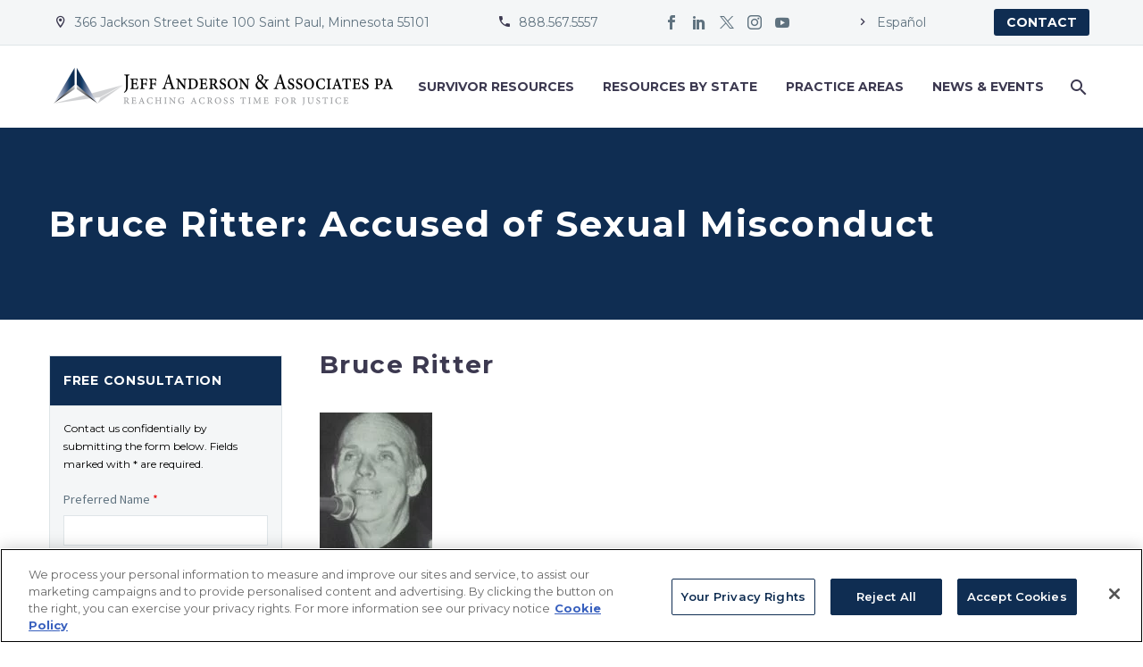

--- FILE ---
content_type: text/html; charset=UTF-8
request_url: https://www.andersonadvocates.com/accused/father-bruce-ritter/
body_size: 25283
content:
<!DOCTYPE html>
<!--[if IE 7]>
<html class="ie ie7" lang="en-US" xmlns:og="https://ogp.me/ns#" xmlns:fb="https://ogp.me/ns/fb#">
<![endif]-->
<!--[if IE 8]>
<html class="ie ie8" lang="en-US" xmlns:og="https://ogp.me/ns#" xmlns:fb="https://ogp.me/ns/fb#">
<![endif]-->
<!--[if !(IE 7) | !(IE 8) ]><!-->
<html lang="en-US" xmlns:og="https://ogp.me/ns#" xmlns:fb="https://ogp.me/ns/fb#">
<!--<![endif]-->
<head>
	<meta charset="UTF-8">
	<meta name="viewport" content="width=device-width, initial-scale=1.0" />
	<link rel="profile" href="https://gmpg.org/xfn/11">
	<link rel="pingback" href="https://www.andersonadvocates.com/xmlrpc.php">
	<style>.tgpli-background-inited { background-image: none !important; }img[data-tgpli-image-inited] { display:none !important;visibility:hidden !important; }</style>		<script type="text/javascript">
			window.tgpLazyItemsOptions = {
				visibilityOffset: 100,
				desktopEnable: true,
				mobileEnable: true			};
			window.tgpQueue = {
				nodes: [],
				add: function(id, data) {
					data = data || {};
					if (window.tgpLazyItems !== undefined) {
						if (this.nodes.length > 0) {
							window.tgpLazyItems.addNodes(this.flushNodes());
						}
						window.tgpLazyItems.addNode({
							node: document.getElementById(id),
							data: data
						});
					} else {
						this.nodes.push({
							node: document.getElementById(id),
							data: data
						});
					}
				},
				flushNodes: function() {
					return this.nodes.splice(0, this.nodes.length);
				}
			};
		</script>
		<script type="text/javascript" async src="https://www.andersonadvocates.com/wp-content/themes/thegem/js/thegem-pagespeed-lazy-items.js"></script><meta name='robots' content='index, follow, max-image-preview:large, max-snippet:-1, max-video-preview:-1' />

<!-- Google Tag Manager for WordPress by gtm4wp.com -->
<script data-cfasync="false" data-pagespeed-no-defer>
	var gtm4wp_datalayer_name = "dataLayer";
	var dataLayer = dataLayer || [];
</script>
<!-- End Google Tag Manager for WordPress by gtm4wp.com -->
	<!-- This site is optimized with the Yoast SEO plugin v26.7 - https://yoast.com/wordpress/plugins/seo/ -->
	<title>Ritter, Bruce - Jeff Anderson and Associates</title>
	<link rel="canonical" href="https://www.andersonadvocates.com/accused/father-bruce-ritter/" />
	<meta property="og:locale" content="en_US" />
	<meta property="og:type" content="article" />
	<meta property="og:title" content="Ritter, Bruce - Jeff Anderson and Associates" />
	<meta property="og:description" content="&nbsp; &nbsp; &nbsp; Fr. Bruce Ritter was ordained in 1956 and worked at the following locations: 1956-1959: Conventual Franciscan Seminary,..." />
	<meta property="og:url" content="https://www.andersonadvocates.com/accused/father-bruce-ritter/" />
	<meta property="og:site_name" content="Jeff Anderson and Associates" />
	<meta property="article:publisher" content="https://www.facebook.com/AndersonAdvocates/" />
	<meta property="article:modified_time" content="2024-05-02T14:50:55+00:00" />
	<meta property="og:image" content="https://www.andersonadvocates.com/wp-content/uploads/2024/05/Ritter_Bruce-Fr.jpg" />
	<meta property="og:image:width" content="126" />
	<meta property="og:image:height" content="172" />
	<meta property="og:image:type" content="image/jpeg" />
	<meta name="twitter:card" content="summary_large_image" />
	<meta name="twitter:site" content="@andersoncause" />
	<meta name="twitter:label1" content="Est. reading time" />
	<meta name="twitter:data1" content="2 minutes" />
	<script type="application/ld+json" class="yoast-schema-graph">{"@context":"https://schema.org","@graph":[{"@type":"WebPage","@id":"https://www.andersonadvocates.com/accused/father-bruce-ritter/","url":"https://www.andersonadvocates.com/accused/father-bruce-ritter/","name":"Ritter, Bruce - Jeff Anderson and Associates","isPartOf":{"@id":"https://www.andersonadvocates.com/#website"},"primaryImageOfPage":{"@id":"https://www.andersonadvocates.com/accused/father-bruce-ritter/#primaryimage"},"image":{"@id":"https://www.andersonadvocates.com/accused/father-bruce-ritter/#primaryimage"},"thumbnailUrl":"https://www.andersonadvocates.com/wp-content/uploads/2024/05/Ritter_Bruce-Fr.jpg","datePublished":"2019-10-18T01:45:43+00:00","dateModified":"2024-05-02T14:50:55+00:00","breadcrumb":{"@id":"https://www.andersonadvocates.com/accused/father-bruce-ritter/#breadcrumb"},"inLanguage":"en-US","potentialAction":[{"@type":"ReadAction","target":["https://www.andersonadvocates.com/accused/father-bruce-ritter/"]}]},{"@type":"ImageObject","inLanguage":"en-US","@id":"https://www.andersonadvocates.com/accused/father-bruce-ritter/#primaryimage","url":"https://www.andersonadvocates.com/wp-content/uploads/2024/05/Ritter_Bruce-Fr.jpg","contentUrl":"https://www.andersonadvocates.com/wp-content/uploads/2024/05/Ritter_Bruce-Fr.jpg","width":126,"height":172,"caption":"Portrait of Bruce Ritter - Accused of Sexual Misconduct"},{"@type":"BreadcrumbList","@id":"https://www.andersonadvocates.com/accused/father-bruce-ritter/#breadcrumb","itemListElement":[{"@type":"ListItem","position":1,"name":"Home","item":"https://www.andersonadvocates.com/"},{"@type":"ListItem","position":2,"name":"Ritter, Bruce"}]},{"@type":"WebSite","@id":"https://www.andersonadvocates.com/#website","url":"https://www.andersonadvocates.com/","name":"Jeff Anderson and Associates","description":"","publisher":{"@id":"https://www.andersonadvocates.com/#organization"},"potentialAction":[{"@type":"SearchAction","target":{"@type":"EntryPoint","urlTemplate":"https://www.andersonadvocates.com/?s={search_term_string}"},"query-input":{"@type":"PropertyValueSpecification","valueRequired":true,"valueName":"search_term_string"}}],"inLanguage":"en-US"},{"@type":"Organization","@id":"https://www.andersonadvocates.com/#organization","name":"Jeff Anderson and Associates","url":"https://www.andersonadvocates.com/","logo":{"@type":"ImageObject","inLanguage":"en-US","@id":"https://www.andersonadvocates.com/#/schema/logo/image/","url":"https://andersonadvocates.com/wp-content/uploads/2020/05/9vog-aEJ_400x400.png","contentUrl":"https://andersonadvocates.com/wp-content/uploads/2020/05/9vog-aEJ_400x400.png","width":400,"height":400,"caption":"Jeff Anderson and Associates"},"image":{"@id":"https://www.andersonadvocates.com/#/schema/logo/image/"},"sameAs":["https://www.facebook.com/AndersonAdvocates/","https://x.com/andersoncause"]}]}</script>
	<!-- / Yoast SEO plugin. -->


<link rel='dns-prefetch' href='//fonts.googleapis.com' />
<link rel="alternate" type="application/rss+xml" title="Jeff Anderson and Associates &raquo; Feed" href="https://www.andersonadvocates.com/feed/" />
<link rel="alternate" type="application/rss+xml" title="Jeff Anderson and Associates &raquo; Comments Feed" href="https://www.andersonadvocates.com/comments/feed/" />
<link rel="alternate" title="oEmbed (JSON)" type="application/json+oembed" href="https://www.andersonadvocates.com/wp-json/oembed/1.0/embed?url=https%3A%2F%2Fwww.andersonadvocates.com%2Faccused%2Ffather-bruce-ritter%2F" />
<link rel="alternate" title="oEmbed (XML)" type="text/xml+oembed" href="https://www.andersonadvocates.com/wp-json/oembed/1.0/embed?url=https%3A%2F%2Fwww.andersonadvocates.com%2Faccused%2Ffather-bruce-ritter%2F&#038;format=xml" />
<style id='wp-img-auto-sizes-contain-inline-css' type='text/css'>
img:is([sizes=auto i],[sizes^="auto," i]){contain-intrinsic-size:3000px 1500px}
/*# sourceURL=wp-img-auto-sizes-contain-inline-css */
</style>
<link rel='stylesheet' id='thegem-preloader-css' href='https://www.andersonadvocates.com/wp-content/themes/thegem/css/thegem-preloader.css?ver=5.10.5.2' type='text/css' media='all' />
<style id='thegem-preloader-inline-css' type='text/css'>

		body:not(.compose-mode) .gem-icon-style-gradient span,
		body:not(.compose-mode) .gem-icon .gem-icon-half-1,
		body:not(.compose-mode) .gem-icon .gem-icon-half-2 {
			opacity: 0 !important;
			}
/*# sourceURL=thegem-preloader-inline-css */
</style>
<link rel='stylesheet' id='thegem-reset-css' href='https://www.andersonadvocates.com/wp-content/themes/thegem/css/thegem-reset.css?ver=5.10.5.2' type='text/css' media='all' />
<link rel='stylesheet' id='thegem-grid-css' href='https://www.andersonadvocates.com/wp-content/themes/thegem/css/thegem-grid.css?ver=5.10.5.2' type='text/css' media='all' />
<link rel='stylesheet' id='thegem-custom-header-css' href='https://www.andersonadvocates.com/wp-content/themes/thegem/css/thegem-custom-header.css?ver=5.10.5.2' type='text/css' media='all' />
<link rel='stylesheet' id='thegem-style-css' href='https://www.andersonadvocates.com/wp-content/themes/thegem/style.css?ver=5.10.5.2' type='text/css' media='all' />
<link rel='stylesheet' id='thegem-child-style-css' href='https://www.andersonadvocates.com/wp-content/themes/thegem-child/style.css?ver=5.10.5.2' type='text/css' media='all' />
<link rel='stylesheet' id='thegem-widgets-css' href='https://www.andersonadvocates.com/wp-content/themes/thegem/css/thegem-widgets.css?ver=5.10.5.2' type='text/css' media='all' />
<link rel='stylesheet' id='thegem-new-css-css' href='https://www.andersonadvocates.com/wp-content/themes/thegem/css/thegem-new-css.css?ver=5.10.5.2' type='text/css' media='all' />
<link rel='stylesheet' id='perevazka-css-css-css' href='https://www.andersonadvocates.com/wp-content/themes/thegem/css/thegem-perevazka-css.css?ver=5.10.5.2' type='text/css' media='all' />
<link rel='stylesheet' id='thegem-google-fonts-css' href='//fonts.googleapis.com/css?family=Montserrat%3A100%2C200%2C300%2C400%2C500%2C600%2C700%2C800%2C900%2C100italic%2C200italic%2C300italic%2C400italic%2C500italic%2C600italic%2C700italic%2C800italic%2C900italic%7CSource+Sans+Pro%3A200%2C200italic%2C300%2C300italic%2C400%2C400italic%2C600%2C600italic%2C700%2C700italic%2C900%2C900italic&#038;subset=cyrillic%2Ccyrillic-ext%2Clatin%2Clatin-ext%2Cvietnamese%2Cgreek%2Cgreek-ext&#038;ver=6.9' type='text/css' media='all' />
<link rel='stylesheet' id='thegem-custom-css' href='https://www.andersonadvocates.com/wp-content/uploads/thegem/css/custom-1rUAsD2h.css?ver=5.10.5.2' type='text/css' media='all' />
<style id='thegem-custom-inline-css' type='text/css'>
.vc_custom_1707610476047{border-bottom-width: 1px !important;background-color: #f4f6f7 !important;border-bottom-color: #dfe5e8 !important;border-bottom-style: solid !important;}.vc_custom_1707610382394{padding-top: 25px !important;padding-bottom: 25px !important;}
.vc_custom_1630694319747{background-color: #f4f6f7 !important;}
#page-title {background-color: #0f2d52;padding-top: 80px;padding-bottom: 80px;}#page-title h1,#page-title .title-rich-content {color: #ffffff;}.page-title-excerpt {color: #ffffff;margin-top: 18px;}#page-title .page-title-title {margin-top: 0px;}#page-title .page-title-title .styled-subtitle.light,#page-title .page-title-excerpt .styled-subtitle.light{ font-family: var(--thegem-to-light-title-font-family); font-style: normal; font-weight: normal;}#page-title .page-title-title .title-main-menu,#page-title .page-title-excerpt .title-main-menu{ font-family: var(--thegem-to-menu-font-family); font-style: var(--thegem-to-menu-font-style); font-weight: var(--thegem-to-menu-font-weight); text-transform: var(--thegem-to-menu-text-transform); font-size: var(--thegem-to-menu-font-size); line-height: var(--thegem-to-menu-line-height); letter-spacing: var(--thegem-to-menu-letter-spacing, 0);}#page-title .page-title-title .title-main-menu.light,#page-title .page-title-excerpt .title-main-menu.light{ font-family: var(--thegem-to-light-title-font-family); font-style: normal; font-weight: normal;}#page-title .page-title-title .title-body,#page-title .page-title-excerpt .title-body{ font-family: var(--thegem-to-body-font-family); font-style: var(--thegem-to-body-font-style); font-weight: var(--thegem-to-body-font-weight); text-transform: var(--thegem-to-body-text-transform, none); font-size: var(--thegem-to-body-font-size); line-height: var(--thegem-to-body-line-height); letter-spacing: var(--thegem-to-body-letter-spacing);}#page-title .page-title-title .title-body.light,#page-title .page-title-excerpt .title-body.light{ font-family: var(--thegem-to-light-title-font-family); font-style: normal; font-weight: normal;}#page-title .page-title-title .title-tiny-body,#page-title .page-title-excerpt .title-tiny-body{ font-family: var(--thegem-to-body-tiny-font-family); font-style: var(--thegem-to-body-tiny-font-style); font-weight: var(--thegem-to-body-tiny-font-weight); text-transform: var(--thegem-to-body-tiny-text-transform, none); font-size: var(--thegem-to-body-tiny-font-size); line-height: var(--thegem-to-body-tiny-line-height); letter-spacing: var(--thegem-to-body-tiny-letter-spacing);}#page-title .page-title-title .title-tiny-body.light,#page-title .page-title-excerpt .title-tiny-body.light{ font-family: var(--thegem-to-light-title-font-family); font-style: normal; font-weight: normal;}.page-title-inner,body .breadcrumbs{padding-left: 0px;padding-right: 0px;}body .page-title-block .breadcrumbs-container{	text-align: center;}.page-breadcrumbs ul li a,.page-breadcrumbs ul li:not(:last-child):after{	color: #99A9B5FF;}.page-breadcrumbs ul li{	color: #3C3950FF;}.page-breadcrumbs ul li a:hover{	color: #3C3950FF;}.block-content {padding-top: 135px;}.block-content:last-of-type {padding-bottom: 110px;}.gem-slideshow,.slideshow-preloader {}#top-area {	display: block;}:root {	--header-builder-light-color: #FFFFFF;}:root {	--header-builder-light-color-hover: #0f2d52;}@media (max-width: 991px) {#page-title {padding-top: 80px;padding-bottom: 80px;}.page-title-inner, body .breadcrumbs{padding-left: 0px;padding-right: 0px;}.page-title-excerpt {margin-top: 18px;}#page-title .page-title-title {margin-top: 0px;}.block-content {}.block-content:last-of-type {}#top-area {	display: block;}}@media (max-width: 767px) {#page-title {padding-top: 80px;padding-bottom: 80px;}.page-title-inner,body .breadcrumbs{padding-left: 0px;padding-right: 0px;}.page-title-excerpt {margin-top: 18px;}#page-title .page-title-title {margin-top: 0px;}.block-content {}.block-content:last-of-type {}#top-area {	display: none;}}
/*# sourceURL=thegem-custom-inline-css */
</style>
<link rel='stylesheet' id='js_composer_front-css' href='https://www.andersonadvocates.com/wp-content/plugins/js_composer/assets/css/js_composer.min.css?ver=8.7.1' type='text/css' media='all' />
<link rel='stylesheet' id='thegem_js_composer_front-css' href='https://www.andersonadvocates.com/wp-content/themes/thegem/css/thegem-js_composer_columns.css?ver=5.10.5.2' type='text/css' media='all' />
<link rel='stylesheet' id='thegem-additional-blog-1-css' href='https://www.andersonadvocates.com/wp-content/themes/thegem/css/thegem-additional-blog-1.css?ver=5.10.5.2' type='text/css' media='all' />
<link rel='stylesheet' id='icons-thegem-header-css' href='https://www.andersonadvocates.com/wp-content/themes/thegem/css/icons-thegem-header.css?ver=5.10.5.2' type='text/css' media='all' />
<link rel='stylesheet' id='thegem-te-infotext-css' href='https://www.andersonadvocates.com/wp-content/plugins/thegem-elements/inc/templates/elements/infotext/css/infotext.css?ver=6.9' type='text/css' media='all' />

<link rel='stylesheet' id='thegem-te-socials-css' href='https://www.andersonadvocates.com/wp-content/plugins/thegem-elements/inc/templates/elements/socials/css/socials.css?ver=6.9' type='text/css' media='all' />
<link rel='stylesheet' id='thegem-te-button-css' href='https://www.andersonadvocates.com/wp-content/plugins/thegem-elements/inc/templates/elements/button/css/button.css?ver=6.9' type='text/css' media='all' />
<link rel='stylesheet' id='thegem-te-logo-css' href='https://www.andersonadvocates.com/wp-content/plugins/thegem-elements/inc/templates/elements/logo/css/logo.css?ver=6.9' type='text/css' media='all' />
<link rel='stylesheet' id='thegem-te-menu-css' href='https://www.andersonadvocates.com/wp-content/plugins/thegem-elements/inc/templates/elements/menu/css/menu.css?ver=6.9' type='text/css' media='all' />
<link rel='stylesheet' id='thegem-te-menu-default-css' href='https://www.andersonadvocates.com/wp-content/plugins/thegem-elements/inc/templates/elements/menu/css/menu-default.css?ver=6.9' type='text/css' media='all' />
<link rel='stylesheet' id='thegem-te-menu-mobile-default-css' href='https://www.andersonadvocates.com/wp-content/plugins/thegem-elements/inc/templates/elements/menu/css/menu-mobile-default.css?ver=6.9' type='text/css' media='all' />
<link rel='stylesheet' id='thegem-te-icon-css' href='https://www.andersonadvocates.com/wp-content/plugins/thegem-elements/inc/templates/elements/icon/css/icon.css?ver=6.9' type='text/css' media='all' />
<link rel='stylesheet' id='thegem-te-search-css' href='https://www.andersonadvocates.com/wp-content/plugins/thegem-elements/inc/templates/elements/search/css/search.css?ver=6.9' type='text/css' media='all' />
<link rel='stylesheet' id='jquery-fancybox-css' href='https://www.andersonadvocates.com/wp-content/themes/thegem/js/fancyBox/jquery.fancybox.min.css?ver=5.10.5.2' type='text/css' media='all' />
<link rel='stylesheet' id='thegem-vc_elements-css' href='https://www.andersonadvocates.com/wp-content/themes/thegem/css/thegem-vc_elements.css?ver=5.10.5.2' type='text/css' media='all' />
<style id='wp-emoji-styles-inline-css' type='text/css'>

	img.wp-smiley, img.emoji {
		display: inline !important;
		border: none !important;
		box-shadow: none !important;
		height: 1em !important;
		width: 1em !important;
		margin: 0 0.07em !important;
		vertical-align: -0.1em !important;
		background: none !important;
		padding: 0 !important;
	}
/*# sourceURL=wp-emoji-styles-inline-css */
</style>
<link rel='stylesheet' id='wp-block-library-css' href='https://www.andersonadvocates.com/wp-includes/css/dist/block-library/style.min.css?ver=6.9' type='text/css' media='all' />
<style id='global-styles-inline-css' type='text/css'>
:root{--wp--preset--aspect-ratio--square: 1;--wp--preset--aspect-ratio--4-3: 4/3;--wp--preset--aspect-ratio--3-4: 3/4;--wp--preset--aspect-ratio--3-2: 3/2;--wp--preset--aspect-ratio--2-3: 2/3;--wp--preset--aspect-ratio--16-9: 16/9;--wp--preset--aspect-ratio--9-16: 9/16;--wp--preset--color--black: #000000;--wp--preset--color--cyan-bluish-gray: #abb8c3;--wp--preset--color--white: #ffffff;--wp--preset--color--pale-pink: #f78da7;--wp--preset--color--vivid-red: #cf2e2e;--wp--preset--color--luminous-vivid-orange: #ff6900;--wp--preset--color--luminous-vivid-amber: #fcb900;--wp--preset--color--light-green-cyan: #7bdcb5;--wp--preset--color--vivid-green-cyan: #00d084;--wp--preset--color--pale-cyan-blue: #8ed1fc;--wp--preset--color--vivid-cyan-blue: #0693e3;--wp--preset--color--vivid-purple: #9b51e0;--wp--preset--gradient--vivid-cyan-blue-to-vivid-purple: linear-gradient(135deg,rgb(6,147,227) 0%,rgb(155,81,224) 100%);--wp--preset--gradient--light-green-cyan-to-vivid-green-cyan: linear-gradient(135deg,rgb(122,220,180) 0%,rgb(0,208,130) 100%);--wp--preset--gradient--luminous-vivid-amber-to-luminous-vivid-orange: linear-gradient(135deg,rgb(252,185,0) 0%,rgb(255,105,0) 100%);--wp--preset--gradient--luminous-vivid-orange-to-vivid-red: linear-gradient(135deg,rgb(255,105,0) 0%,rgb(207,46,46) 100%);--wp--preset--gradient--very-light-gray-to-cyan-bluish-gray: linear-gradient(135deg,rgb(238,238,238) 0%,rgb(169,184,195) 100%);--wp--preset--gradient--cool-to-warm-spectrum: linear-gradient(135deg,rgb(74,234,220) 0%,rgb(151,120,209) 20%,rgb(207,42,186) 40%,rgb(238,44,130) 60%,rgb(251,105,98) 80%,rgb(254,248,76) 100%);--wp--preset--gradient--blush-light-purple: linear-gradient(135deg,rgb(255,206,236) 0%,rgb(152,150,240) 100%);--wp--preset--gradient--blush-bordeaux: linear-gradient(135deg,rgb(254,205,165) 0%,rgb(254,45,45) 50%,rgb(107,0,62) 100%);--wp--preset--gradient--luminous-dusk: linear-gradient(135deg,rgb(255,203,112) 0%,rgb(199,81,192) 50%,rgb(65,88,208) 100%);--wp--preset--gradient--pale-ocean: linear-gradient(135deg,rgb(255,245,203) 0%,rgb(182,227,212) 50%,rgb(51,167,181) 100%);--wp--preset--gradient--electric-grass: linear-gradient(135deg,rgb(202,248,128) 0%,rgb(113,206,126) 100%);--wp--preset--gradient--midnight: linear-gradient(135deg,rgb(2,3,129) 0%,rgb(40,116,252) 100%);--wp--preset--font-size--small: 13px;--wp--preset--font-size--medium: 20px;--wp--preset--font-size--large: 36px;--wp--preset--font-size--x-large: 42px;--wp--preset--spacing--20: 0.44rem;--wp--preset--spacing--30: 0.67rem;--wp--preset--spacing--40: 1rem;--wp--preset--spacing--50: 1.5rem;--wp--preset--spacing--60: 2.25rem;--wp--preset--spacing--70: 3.38rem;--wp--preset--spacing--80: 5.06rem;--wp--preset--shadow--natural: 6px 6px 9px rgba(0, 0, 0, 0.2);--wp--preset--shadow--deep: 12px 12px 50px rgba(0, 0, 0, 0.4);--wp--preset--shadow--sharp: 6px 6px 0px rgba(0, 0, 0, 0.2);--wp--preset--shadow--outlined: 6px 6px 0px -3px rgb(255, 255, 255), 6px 6px rgb(0, 0, 0);--wp--preset--shadow--crisp: 6px 6px 0px rgb(0, 0, 0);}:where(.is-layout-flex){gap: 0.5em;}:where(.is-layout-grid){gap: 0.5em;}body .is-layout-flex{display: flex;}.is-layout-flex{flex-wrap: wrap;align-items: center;}.is-layout-flex > :is(*, div){margin: 0;}body .is-layout-grid{display: grid;}.is-layout-grid > :is(*, div){margin: 0;}:where(.wp-block-columns.is-layout-flex){gap: 2em;}:where(.wp-block-columns.is-layout-grid){gap: 2em;}:where(.wp-block-post-template.is-layout-flex){gap: 1.25em;}:where(.wp-block-post-template.is-layout-grid){gap: 1.25em;}.has-black-color{color: var(--wp--preset--color--black) !important;}.has-cyan-bluish-gray-color{color: var(--wp--preset--color--cyan-bluish-gray) !important;}.has-white-color{color: var(--wp--preset--color--white) !important;}.has-pale-pink-color{color: var(--wp--preset--color--pale-pink) !important;}.has-vivid-red-color{color: var(--wp--preset--color--vivid-red) !important;}.has-luminous-vivid-orange-color{color: var(--wp--preset--color--luminous-vivid-orange) !important;}.has-luminous-vivid-amber-color{color: var(--wp--preset--color--luminous-vivid-amber) !important;}.has-light-green-cyan-color{color: var(--wp--preset--color--light-green-cyan) !important;}.has-vivid-green-cyan-color{color: var(--wp--preset--color--vivid-green-cyan) !important;}.has-pale-cyan-blue-color{color: var(--wp--preset--color--pale-cyan-blue) !important;}.has-vivid-cyan-blue-color{color: var(--wp--preset--color--vivid-cyan-blue) !important;}.has-vivid-purple-color{color: var(--wp--preset--color--vivid-purple) !important;}.has-black-background-color{background-color: var(--wp--preset--color--black) !important;}.has-cyan-bluish-gray-background-color{background-color: var(--wp--preset--color--cyan-bluish-gray) !important;}.has-white-background-color{background-color: var(--wp--preset--color--white) !important;}.has-pale-pink-background-color{background-color: var(--wp--preset--color--pale-pink) !important;}.has-vivid-red-background-color{background-color: var(--wp--preset--color--vivid-red) !important;}.has-luminous-vivid-orange-background-color{background-color: var(--wp--preset--color--luminous-vivid-orange) !important;}.has-luminous-vivid-amber-background-color{background-color: var(--wp--preset--color--luminous-vivid-amber) !important;}.has-light-green-cyan-background-color{background-color: var(--wp--preset--color--light-green-cyan) !important;}.has-vivid-green-cyan-background-color{background-color: var(--wp--preset--color--vivid-green-cyan) !important;}.has-pale-cyan-blue-background-color{background-color: var(--wp--preset--color--pale-cyan-blue) !important;}.has-vivid-cyan-blue-background-color{background-color: var(--wp--preset--color--vivid-cyan-blue) !important;}.has-vivid-purple-background-color{background-color: var(--wp--preset--color--vivid-purple) !important;}.has-black-border-color{border-color: var(--wp--preset--color--black) !important;}.has-cyan-bluish-gray-border-color{border-color: var(--wp--preset--color--cyan-bluish-gray) !important;}.has-white-border-color{border-color: var(--wp--preset--color--white) !important;}.has-pale-pink-border-color{border-color: var(--wp--preset--color--pale-pink) !important;}.has-vivid-red-border-color{border-color: var(--wp--preset--color--vivid-red) !important;}.has-luminous-vivid-orange-border-color{border-color: var(--wp--preset--color--luminous-vivid-orange) !important;}.has-luminous-vivid-amber-border-color{border-color: var(--wp--preset--color--luminous-vivid-amber) !important;}.has-light-green-cyan-border-color{border-color: var(--wp--preset--color--light-green-cyan) !important;}.has-vivid-green-cyan-border-color{border-color: var(--wp--preset--color--vivid-green-cyan) !important;}.has-pale-cyan-blue-border-color{border-color: var(--wp--preset--color--pale-cyan-blue) !important;}.has-vivid-cyan-blue-border-color{border-color: var(--wp--preset--color--vivid-cyan-blue) !important;}.has-vivid-purple-border-color{border-color: var(--wp--preset--color--vivid-purple) !important;}.has-vivid-cyan-blue-to-vivid-purple-gradient-background{background: var(--wp--preset--gradient--vivid-cyan-blue-to-vivid-purple) !important;}.has-light-green-cyan-to-vivid-green-cyan-gradient-background{background: var(--wp--preset--gradient--light-green-cyan-to-vivid-green-cyan) !important;}.has-luminous-vivid-amber-to-luminous-vivid-orange-gradient-background{background: var(--wp--preset--gradient--luminous-vivid-amber-to-luminous-vivid-orange) !important;}.has-luminous-vivid-orange-to-vivid-red-gradient-background{background: var(--wp--preset--gradient--luminous-vivid-orange-to-vivid-red) !important;}.has-very-light-gray-to-cyan-bluish-gray-gradient-background{background: var(--wp--preset--gradient--very-light-gray-to-cyan-bluish-gray) !important;}.has-cool-to-warm-spectrum-gradient-background{background: var(--wp--preset--gradient--cool-to-warm-spectrum) !important;}.has-blush-light-purple-gradient-background{background: var(--wp--preset--gradient--blush-light-purple) !important;}.has-blush-bordeaux-gradient-background{background: var(--wp--preset--gradient--blush-bordeaux) !important;}.has-luminous-dusk-gradient-background{background: var(--wp--preset--gradient--luminous-dusk) !important;}.has-pale-ocean-gradient-background{background: var(--wp--preset--gradient--pale-ocean) !important;}.has-electric-grass-gradient-background{background: var(--wp--preset--gradient--electric-grass) !important;}.has-midnight-gradient-background{background: var(--wp--preset--gradient--midnight) !important;}.has-small-font-size{font-size: var(--wp--preset--font-size--small) !important;}.has-medium-font-size{font-size: var(--wp--preset--font-size--medium) !important;}.has-large-font-size{font-size: var(--wp--preset--font-size--large) !important;}.has-x-large-font-size{font-size: var(--wp--preset--font-size--x-large) !important;}
/*# sourceURL=global-styles-inline-css */
</style>

<style id='classic-theme-styles-inline-css' type='text/css'>
/*! This file is auto-generated */
.wp-block-button__link{color:#fff;background-color:#32373c;border-radius:9999px;box-shadow:none;text-decoration:none;padding:calc(.667em + 2px) calc(1.333em + 2px);font-size:1.125em}.wp-block-file__button{background:#32373c;color:#fff;text-decoration:none}
/*# sourceURL=/wp-includes/css/classic-themes.min.css */
</style>
<link rel='stylesheet' id='wp-mcm-styles-css' href='https://www.andersonadvocates.com/wp-content/plugins/wp-media-category-management/css/wp-mcm-styles.css?ver=2.5.0.1' type='text/css' media='all' />
<link rel='stylesheet' id='jaa-custom-style-css' href='https://www.andersonadvocates.com/wp-content/themes/thegem-child/css/jaa_custom.css?ver=1752085234' type='text/css' media='all' />
<link rel='stylesheet' id='__EPYT__style-css' href='https://www.andersonadvocates.com/wp-content/plugins/youtube-embed-plus/styles/ytprefs.min.css?ver=14.2.4' type='text/css' media='all' />
<style id='__EPYT__style-inline-css' type='text/css'>

                .epyt-gallery-thumb {
                        width: 33.333%;
                }
                
/*# sourceURL=__EPYT__style-inline-css */
</style>
<script type="text/javascript">function fullHeightRow() {
			var fullHeight,
				offsetTop,
				element = document.getElementsByClassName('vc_row-o-full-height')[0];
			if (element) {
				fullHeight = window.innerHeight;
				offsetTop = window.pageYOffset + element.getBoundingClientRect().top;
				if (offsetTop < fullHeight) {
					fullHeight = 100 - offsetTop / (fullHeight / 100);
					element.style.minHeight = fullHeight + 'vh'
				}
			}
		}</script><script type="text/javascript" src="https://www.andersonadvocates.com/wp-includes/js/jquery/jquery.min.js?ver=3.7.1" id="jquery-core-js"></script>
<script type="text/javascript" src="https://www.andersonadvocates.com/wp-includes/js/jquery/jquery-migrate.min.js?ver=3.4.1" id="jquery-migrate-js"></script>
<script type="text/javascript" src="https://www.andersonadvocates.com/wp-content/plugins/thegem-elements/inc/templates/elements/search/js/search.js?ver=6.9" id="thegem-te-search-js"></script>
<script type="text/javascript" id="__ytprefs__-js-extra">
/* <![CDATA[ */
var _EPYT_ = {"ajaxurl":"https://www.andersonadvocates.com/wp-admin/admin-ajax.php","security":"18f6058a92","gallery_scrolloffset":"20","eppathtoscripts":"https://www.andersonadvocates.com/wp-content/plugins/youtube-embed-plus/scripts/","eppath":"https://www.andersonadvocates.com/wp-content/plugins/youtube-embed-plus/","epresponsiveselector":"[\"iframe.__youtube_prefs__\"]","epdovol":"1","version":"14.2.4","evselector":"iframe.__youtube_prefs__[src], iframe[src*=\"youtube.com/embed/\"], iframe[src*=\"youtube-nocookie.com/embed/\"]","ajax_compat":"","maxres_facade":"eager","ytapi_load":"light","pause_others":"","stopMobileBuffer":"1","facade_mode":"","not_live_on_channel":""};
//# sourceURL=__ytprefs__-js-extra
/* ]]> */
</script>
<script type="text/javascript" src="https://www.andersonadvocates.com/wp-content/plugins/youtube-embed-plus/scripts/ytprefs.min.js?ver=14.2.4" id="__ytprefs__-js"></script>
<script></script><link rel="EditURI" type="application/rsd+xml" title="RSD" href="https://www.andersonadvocates.com/xmlrpc.php?rsd" />
<meta name="generator" content="WordPress 6.9" />
<link rel='shortlink' href='https://www.andersonadvocates.com/?p=38283' />

<!-- Google Tag Manager for WordPress by gtm4wp.com -->
<!-- GTM Container placement set to footer -->
<script data-cfasync="false" data-pagespeed-no-defer>
	var dataLayer_content = {"pageTitle":"Ritter, Bruce - Jeff Anderson and Associates","pagePostType":"jaa_accused","pagePostType2":"single-jaa_accused","pageAttributes":["location-archdiocese-new-york","location-new-york"],"pagePostAuthor":"JAA Staff Writer"};
	dataLayer.push( dataLayer_content );
</script>
<script data-cfasync="false" data-pagespeed-no-defer>
(function(w,d,s,l,i){w[l]=w[l]||[];w[l].push({'gtm.start':
new Date().getTime(),event:'gtm.js'});var f=d.getElementsByTagName(s)[0],
j=d.createElement(s),dl=l!='dataLayer'?'&l='+l:'';j.async=true;j.src=
'//www.googletagmanager.com/gtm.js?id='+i+dl;f.parentNode.insertBefore(j,f);
})(window,document,'script','dataLayer','GTM-RQZK');
</script>
<!-- End Google Tag Manager for WordPress by gtm4wp.com --><meta name="generator" content="Powered by WPBakery Page Builder - drag and drop page builder for WordPress."/>
<link rel="icon" href="https://www.andersonadvocates.com/wp-content/uploads/2020/05/favicon.ico" sizes="32x32" />
<link rel="icon" href="https://www.andersonadvocates.com/wp-content/uploads/2020/05/favicon.ico" sizes="192x192" />
<link rel="apple-touch-icon" href="https://www.andersonadvocates.com/wp-content/uploads/2020/05/favicon.ico" />
<meta name="msapplication-TileImage" content="https://www.andersonadvocates.com/wp-content/uploads/2020/05/favicon.ico" />
<script>if(document.querySelector('[data-type="vc_custom-css"]')) {document.head.appendChild(document.querySelector('[data-type="vc_custom-css"]'));}</script><noscript><style> .wpb_animate_when_almost_visible { opacity: 1; }</style></noscript>	
<link rel='stylesheet' id='dashicons-css' href='https://www.andersonadvocates.com/wp-includes/css/dashicons.min.css?ver=6.9' type='text/css' media='all' />
<link rel='stylesheet' id='nf-display-css' href='https://www.andersonadvocates.com/wp-content/plugins/ninja-forms/assets/css/display-opinions-light.css?ver=6.9' type='text/css' media='all' />
<link rel='stylesheet' id='nf-font-awesome-css' href='https://www.andersonadvocates.com/wp-content/plugins/ninja-forms/assets/css/font-awesome.min.css?ver=6.9' type='text/css' media='all' />
<link rel='stylesheet' id='nf-layout-front-end-css' href='https://www.andersonadvocates.com/wp-content/plugins/ninja-forms-style/layouts/assets/css/display-structure.css?ver=3.0.29' type='text/css' media='all' />
</head>


<body class="wp-singular jaa_accused-template-default single single-jaa_accused postid-38283 wp-theme-thegem wp-child-theme-thegem-child wpb-js-composer js-comp-ver-8.7.1 vc_responsive">

	<script type="text/javascript">
		var gemSettings = {"isTouch":"","forcedLasyDisabled":"","tabletPortrait":"1","tabletLandscape":"","topAreaMobileDisable":"","parallaxDisabled":"","fillTopArea":"","themePath":"https:\/\/www.andersonadvocates.com\/wp-content\/themes\/thegem","rootUrl":"https:\/\/www.andersonadvocates.com","mobileEffectsEnabled":"","isRTL":""};
		(function() {
    function isTouchDevice() {
        return (('ontouchstart' in window) ||
            (navigator.MaxTouchPoints > 0) ||
            (navigator.msMaxTouchPoints > 0));
    }

    window.gemSettings.isTouch = isTouchDevice();

    function userAgentDetection() {
        var ua = navigator.userAgent.toLowerCase(),
        platform = navigator.platform.toLowerCase(),
        UA = ua.match(/(opera|ie|firefox|chrome|version)[\s\/:]([\w\d\.]+)?.*?(safari|version[\s\/:]([\w\d\.]+)|$)/) || [null, 'unknown', 0],
        mode = UA[1] == 'ie' && document.documentMode;

        window.gemBrowser = {
            name: (UA[1] == 'version') ? UA[3] : UA[1],
            version: UA[2],
            platform: {
                name: ua.match(/ip(?:ad|od|hone)/) ? 'ios' : (ua.match(/(?:webos|android)/) || platform.match(/mac|win|linux/) || ['other'])[0]
                }
        };
            }

    window.updateGemClientSize = function() {
        if (window.gemOptions == null || window.gemOptions == undefined) {
            window.gemOptions = {
                first: false,
                clientWidth: 0,
                clientHeight: 0,
                innerWidth: -1
            };
        }

        window.gemOptions.clientWidth = window.innerWidth || document.documentElement.clientWidth;
        if (document.body != null && !window.gemOptions.clientWidth) {
            window.gemOptions.clientWidth = document.body.clientWidth;
        }

        window.gemOptions.clientHeight = window.innerHeight || document.documentElement.clientHeight;
        if (document.body != null && !window.gemOptions.clientHeight) {
            window.gemOptions.clientHeight = document.body.clientHeight;
        }
    };

    window.updateGemInnerSize = function(width) {
        window.gemOptions.innerWidth = width != undefined ? width : (document.body != null ? document.body.clientWidth : 0);
    };

    userAgentDetection();
    window.updateGemClientSize(true);

    window.gemSettings.lasyDisabled = window.gemSettings.forcedLasyDisabled || (!window.gemSettings.mobileEffectsEnabled && (window.gemSettings.isTouch || window.gemOptions.clientWidth <= 800));
})();
		(function() {
    if (window.gemBrowser.name == 'safari') {
        try {
            var safariVersion = parseInt(window.gemBrowser.version);
        } catch(e) {
            var safariVersion = 0;
        }
        if (safariVersion >= 9) {
            window.gemSettings.parallaxDisabled = true;
            window.gemSettings.fillTopArea = true;
        }
    }
})();
		(function() {
    var fullwithData = {
        page: null,
        pageWidth: 0,
        pageOffset: {},
        fixVcRow: true,
        pagePaddingLeft: 0
    };

    function updateFullwidthData() {
        fullwithData.pageOffset = fullwithData.page.getBoundingClientRect();
        fullwithData.pageWidth = parseFloat(fullwithData.pageOffset.width);
        fullwithData.pagePaddingLeft = 0;

        if (fullwithData.page.className.indexOf('vertical-header') != -1) {
            fullwithData.pagePaddingLeft = 45;
            if (fullwithData.pageWidth >= 1600) {
                fullwithData.pagePaddingLeft = 360;
            }
            if (fullwithData.pageWidth < 980) {
                fullwithData.pagePaddingLeft = 0;
            }
        }
    }

    function gem_fix_fullwidth_position(element) {
        if (element == null) {
            return false;
        }

        if (fullwithData.page == null) {
            fullwithData.page = document.getElementById('page');
            updateFullwidthData();
        }

        /*if (fullwithData.pageWidth < 1170) {
            return false;
        }*/

        if (!fullwithData.fixVcRow) {
            return false;
        }

        if (element.previousElementSibling != null && element.previousElementSibling != undefined && element.previousElementSibling.className.indexOf('fullwidth-block') == -1) {
            var elementParentViewportOffset = element.previousElementSibling.getBoundingClientRect();
        } else {
            var elementParentViewportOffset = element.parentNode.getBoundingClientRect();
        }

        /*if (elementParentViewportOffset.top > window.gemOptions.clientHeight) {
            fullwithData.fixVcRow = false;
            return false;
        }*/

        if (element.className.indexOf('vc_row') != -1) {
            var elementMarginLeft = -21;
            var elementMarginRight = -21;
        } else {
            var elementMarginLeft = 0;
            var elementMarginRight = 0;
        }

        var offset = parseInt(fullwithData.pageOffset.left + 0.5) - parseInt((elementParentViewportOffset.left < 0 ? 0 : elementParentViewportOffset.left) + 0.5) - elementMarginLeft + fullwithData.pagePaddingLeft;
        var offsetKey = window.gemSettings.isRTL ? 'right' : 'left';

        element.style.position = 'relative';
        element.style[offsetKey] = offset + 'px';
        element.style.width = fullwithData.pageWidth - fullwithData.pagePaddingLeft + 'px';

        if (element.className.indexOf('vc_row') == -1) {
            element.setAttribute('data-fullwidth-updated', 1);
        }

        if (element.className.indexOf('vc_row') != -1 && element.className.indexOf('vc_section') == -1 && !element.hasAttribute('data-vc-stretch-content')) {
            var el_full = element.parentNode.querySelector('.vc_row-full-width-before');
            var padding = -1 * offset;
            0 > padding && (padding = 0);
            var paddingRight = fullwithData.pageWidth - padding - el_full.offsetWidth + elementMarginLeft + elementMarginRight;
            0 > paddingRight && (paddingRight = 0);
            element.style.paddingLeft = padding + 'px';
            element.style.paddingRight = paddingRight + 'px';
        }
    }

    window.gem_fix_fullwidth_position = gem_fix_fullwidth_position;

    document.addEventListener('DOMContentLoaded', function() {
        var classes = [];

        if (window.gemSettings.isTouch) {
            document.body.classList.add('thegem-touch');
        }

        if (window.gemSettings.lasyDisabled && !window.gemSettings.forcedLasyDisabled) {
            document.body.classList.add('thegem-effects-disabled');
        }
    });

    if (window.gemSettings.parallaxDisabled) {
        var head  = document.getElementsByTagName('head')[0],
            link  = document.createElement('style');
        link.rel  = 'stylesheet';
        link.type = 'text/css';
        link.innerHTML = ".fullwidth-block.fullwidth-block-parallax-fixed .fullwidth-block-background { background-attachment: scroll !important; }";
        head.appendChild(link);
    }
})();

(function() {
    setTimeout(function() {
        var preloader = document.getElementById('page-preloader');
        if (preloader != null && preloader != undefined) {
            preloader.className += ' preloader-loaded';
        }
    }, window.pagePreloaderHideTime || 1000);
})();
	</script>
	


<div id="page" class="layout-fullwidth header-style-3">

			<a href="#page" class="scroll-top-button">Scroll Top</a>
	
	
	<header id="site-header" class="site-header header-sticky">
	<div class="header-wrapper"><div class="header-background">
		<div class="fullwidth-content">
			<div class="thegem-template-wrapper thegem-template-header thegem-template-99396">
									<div class="wpb-content-wrapper"><div class="vc_row-full-width-before"></div><div id="vc_row-6973ea73baf4f" data-vc-full-width="true" data-vc-full-width-init="false" class="vc_row wpb_row vc_row-fluid vc_custom_1707610476047 thegem-custom-6973ea73baf0b8978 vc_row-has-fill vc_row-o-equal-height vc_row-o-content-middle vc_row-flex"><div class="container"><div class="wpb_column vc_column_container vc_col-sm-12 vc_col-xs-12 thegem-custom-6973ea73c0c3b1658" ><div class="vc_column-inner thegem-custom-inner-6973ea73c0c3e "><style>
.thegem-template-wrapper .wpb_wrapper.thegem-custom-6973ea73c0c3b1658{display: flex !important;height: 100%;}.thegem-template-wrapper .wpb_wrapper.thegem-custom-6973ea73c0c3b1658{flex-direction: row !important;}.thegem-template-wrapper .wpb_wrapper.thegem-custom-6973ea73c0c3b1658{flex-wrap: wrap !important;}.thegem-template-wrapper .wpb_wrapper.thegem-custom-6973ea73c0c3b1658{align-items: center !important;}.thegem-template-wrapper .wpb_wrapper.thegem-custom-6973ea73c0c3b1658{justify-content: space-between !important;}</style><div class="wpb_wrapper thegem-custom-6973ea73c0c3b1658"><style>@media screen and (max-width: 1023px) {.thegem-te-infotext.thegem-custom-6973ea73c0d536174{display: none!important;}}@media screen and (max-width: 767px) {.thegem-te-infotext.thegem-custom-6973ea73c0d536174{display: none!important;}}@media screen and (max-width: 1023px) {.thegem-te-infotext.thegem-custom-6973ea73c0d536174{position: relative !important;}}@media screen and (max-width: 767px) {.thegem-te-infotext.thegem-custom-6973ea73c0d536174{position: relative !important;}}.thegem-te-infotext.thegem-custom-6973ea73c0d536174{margin: 0;}.thegem-te-infotext.thegem-custom-6973ea73c0d536174{align-self: center;}.thegem-te-infotext.thegem-custom-6973ea73c0d536174{padding-left: 5px !important;}@media screen and (max-width: 1023px) {.thegem-te-infotext.thegem-custom-6973ea73c0d536174{padding-left: 5px !important;}}@media screen and (max-width: 767px) {.thegem-te-infotext.thegem-custom-6973ea73c0d536174{padding-left: 5px !important;}}.thegem-te-infotext.thegem-custom-6973ea73c0d536174{padding-right: 5px !important;}@media screen and (max-width: 1023px) {.thegem-te-infotext.thegem-custom-6973ea73c0d536174{padding-right: 5px !important;}}@media screen and (max-width: 767px) {.thegem-te-infotext.thegem-custom-6973ea73c0d536174{padding-right: 5px !important;}}.thegem-custom-6973ea73c0d536174 .gem-icon  {font-size: 16px;}.thegem-custom-6973ea73c0d536174 .gem-icon:not(.gem-simple-icon) .gem-icon-inner {width: 24px; height: 24px; line-height: 24px;}.thegem-custom-6973ea73c0d536174 .gem-icon.gem-simple-icon {width: 16px; height: 16px; line-height: 16px;}.thegem-te-infotext.thegem-custom-6973ea73c0d536174 .thegem-te-info-icon {margin-top:-2px !important;}.thegem-te-infotext.thegem-custom-6973ea73c0d536174 .thegem-te-info-icon {margin-right:8px !important;}.thegem-te-infotext.thegem-custom-6973ea73c0d536174 .description-customize {color:#5f727f !important;}</style><div class="thegem-te-infotext alignment-left thegem-custom-6973ea73c0d536174" > <div class="thegem-te-infotext-wrap position--left vertical--center"> <div class="thegem-te-info-icon"> <div class="gem-icon gem-simple-icon gem-icon-pack-thegem-header gem-icon-size-custom"> <div class="gem-icon-inner"><span class="gem-icon-half-1"><span class="back-angle">&#xe734;</span></span><span class="gem-icon-half-2"><span class="back-angle">&#xe734;</span></span></div> </div> </div> <div class="thegem-te-info-text"> <div class="thegem-te-info-text__description"> <div class="description-customize text-body-tiny" style=""> 366 Jackson Street Suite 100 Saint Paul, Minnesota 55101 </div> </div> </div> </div> </div><style>@media screen and (max-width: 1023px) {.thegem-te-infotext.thegem-custom-6973ea73c0db38272{display: block!important;}}@media screen and (max-width: 767px) {.thegem-te-infotext.thegem-custom-6973ea73c0db38272{display: block!important;}}@media screen and (max-width: 1023px) {.thegem-te-infotext.thegem-custom-6973ea73c0db38272{position: relative !important;}}@media screen and (max-width: 767px) {.thegem-te-infotext.thegem-custom-6973ea73c0db38272{position: relative !important;}}.thegem-te-infotext.thegem-custom-6973ea73c0db38272{margin: 0;}.thegem-te-infotext.thegem-custom-6973ea73c0db38272{align-self: center;}.thegem-te-infotext.thegem-custom-6973ea73c0db38272{padding-left: 5px !important;}@media screen and (max-width: 1023px) {.thegem-te-infotext.thegem-custom-6973ea73c0db38272{padding-left: 5px !important;}}@media screen and (max-width: 767px) {.thegem-te-infotext.thegem-custom-6973ea73c0db38272{padding-left: 5px !important;}}.thegem-te-infotext.thegem-custom-6973ea73c0db38272{padding-right: 5px !important;}@media screen and (max-width: 1023px) {.thegem-te-infotext.thegem-custom-6973ea73c0db38272{padding-right: 5px !important;}}@media screen and (max-width: 767px) {.thegem-te-infotext.thegem-custom-6973ea73c0db38272{padding-right: 5px !important;}}.thegem-custom-6973ea73c0db38272 .gem-icon  {font-size: 16px;}.thegem-custom-6973ea73c0db38272 .gem-icon:not(.gem-simple-icon) .gem-icon-inner {width: 24px; height: 24px; line-height: 24px;}.thegem-custom-6973ea73c0db38272 .gem-icon.gem-simple-icon {width: 16px; height: 16px; line-height: 16px;}.thegem-te-infotext.thegem-custom-6973ea73c0db38272 .thegem-te-info-icon {margin-top:-2px !important;}.thegem-te-infotext.thegem-custom-6973ea73c0db38272 .thegem-te-info-icon {margin-right:8px !important;}.thegem-te-infotext.thegem-custom-6973ea73c0db38272 .description-customize {color:#5f727f !important;}</style><div class="thegem-te-infotext alignment-left thegem-custom-6973ea73c0db38272" > <a href="tel:888.567.5557" target="_self" title="" rel="" class="thegem-te-infotext-wrap position--left vertical--center" > <div class="thegem-te-info-icon"> <div class="gem-icon gem-simple-icon gem-icon-pack-material gem-icon-size-custom"> <div class="gem-icon-inner"><span class="gem-icon-half-1"><span class="back-angle">&#xf477;</span></span><span class="gem-icon-half-2"><span class="back-angle">&#xf477;</span></span></div> </div> </div> <div class="thegem-te-info-text"> <div class="thegem-te-info-text__description"> <div class="description-customize text-body-tiny" style=""> 888.567.5557 </div> </div> </div> </a> </div><style>@media screen and (max-width: 1023px) {.thegem-te-socials.thegem-te-socials-6973ea73c0e6d5849{display: block!important;}}@media screen and (max-width: 767px) {.thegem-te-socials.thegem-te-socials-6973ea73c0e6d5849{display: none!important;}}@media screen and (max-width: 1023px) {.thegem-te-socials.thegem-te-socials-6973ea73c0e6d5849{position: relative !important;}}@media screen and (max-width: 767px) {.thegem-te-socials.thegem-te-socials-6973ea73c0e6d5849{position: relative !important;}}.thegem-te-socials.thegem-te-socials-6973ea73c0e6d5849{margin: 0;}.thegem-te-socials.thegem-te-socials-6973ea73c0e6d5849{align-self: center;}.thegem-te-socials.thegem-te-socials-6973ea73c0e6d5849{padding-left: 5px !important;}@media screen and (max-width: 1023px) {.thegem-te-socials.thegem-te-socials-6973ea73c0e6d5849{padding-left: 5px !important;}}@media screen and (max-width: 767px) {.thegem-te-socials.thegem-te-socials-6973ea73c0e6d5849{padding-left: 5px !important;}}.thegem-te-socials.thegem-te-socials-6973ea73c0e6d5849{padding-right: 5px !important;}@media screen and (max-width: 1023px) {.thegem-te-socials.thegem-te-socials-6973ea73c0e6d5849{padding-right: 5px !important;}}@media screen and (max-width: 767px) {.thegem-te-socials.thegem-te-socials-6973ea73c0e6d5849{padding-right: 5px !important;}}.thegem-te-socials-6973ea73c0e6d5849 .socials-item {color: #5f727f;}.thegem-te-socials-6973ea73c0e6d5849 .socials-list .socials-item {margin-left: 7.5px; margin-right: 7.5px;}</style><div class="thegem-te-socials thegem-te-socials-6973ea73c0e6d5849" ><div class="socials socials-list socials-default  socials-colored-hover thegem-te-socials-size-tiny"><a class="socials-item" href="https://www.facebook.com/pages/Saint-Paul-MN/Jeff-Anderson-Associates/192448150001" title="Facebook" target="_blank"><i class="socials-item-icon facebook"></i></a><a class="socials-item" href="https://www.linkedin.com/companies/1210257"><i class="socials-item-icon linkedin"></i></a><a class="socials-item" href="https://twitter.com/AndersonCause" title="Twitter" target="_blank"><i class="socials-item-icon twitter"></i></a><a class="socials-item" href="https://www.instagram.com/anderson_advocates/" title="Instagram" target="_blank"><i class="socials-item-icon instagram"></i></a><a class="socials-item" href="https://www.youtube.com/user/andersonadvocates" title="Instagram" target="_blank"><i class="socials-item-icon youtube"></i></a></div></div><style>@media screen and (max-width: 1023px) {.thegem-te-infotext.thegem-custom-6973ea73c0ee83922{display: block!important;}}@media screen and (max-width: 767px) {.thegem-te-infotext.thegem-custom-6973ea73c0ee83922{display: block!important;}}@media screen and (max-width: 1023px) {.thegem-te-infotext.thegem-custom-6973ea73c0ee83922{position: relative !important;}}@media screen and (max-width: 767px) {.thegem-te-infotext.thegem-custom-6973ea73c0ee83922{position: relative !important;}}.thegem-te-infotext.thegem-custom-6973ea73c0ee83922{margin: 0;}.thegem-te-infotext.thegem-custom-6973ea73c0ee83922{align-self: center;}.thegem-te-infotext.thegem-custom-6973ea73c0ee83922{padding-left: 5px !important;}@media screen and (max-width: 1023px) {.thegem-te-infotext.thegem-custom-6973ea73c0ee83922{padding-left: 5px !important;}}@media screen and (max-width: 767px) {.thegem-te-infotext.thegem-custom-6973ea73c0ee83922{padding-left: 5px !important;}}.thegem-te-infotext.thegem-custom-6973ea73c0ee83922{padding-right: 5px !important;}@media screen and (max-width: 1023px) {.thegem-te-infotext.thegem-custom-6973ea73c0ee83922{padding-right: 5px !important;}}@media screen and (max-width: 767px) {.thegem-te-infotext.thegem-custom-6973ea73c0ee83922{padding-right: 5px !important;}}.thegem-custom-6973ea73c0ee83922 .gem-icon  {font-size: 16px;}.thegem-custom-6973ea73c0ee83922 .gem-icon:not(.gem-simple-icon) .gem-icon-inner {width: 24px; height: 24px; line-height: 24px;}.thegem-custom-6973ea73c0ee83922 .gem-icon.gem-simple-icon {width: 16px; height: 16px; line-height: 16px;}.thegem-te-infotext.thegem-custom-6973ea73c0ee83922 .thegem-te-info-icon {margin-top:-2px !important;}.thegem-te-infotext.thegem-custom-6973ea73c0ee83922 .thegem-te-info-icon {margin-right:8px !important;}.thegem-te-infotext.thegem-custom-6973ea73c0ee83922 .description-customize {color:#5f727f !important;}</style><div class="thegem-te-infotext alignment-left thegem-custom-6973ea73c0ee83922" > <a href="https://www.andersonadvocates.com/nuestra-firma-de-abogados/" target="_self" title="" rel="" class="thegem-te-infotext-wrap position--left vertical--center" > <div class="thegem-te-info-icon"> <div class="gem-icon gem-simple-icon gem-icon-pack-thegem-header gem-icon-size-custom"> <div class="gem-icon-inner"><span class="gem-icon-half-1"><span class="back-angle">&#xe716;</span></span><span class="gem-icon-half-2"><span class="back-angle">&#xe716;</span></span></div> </div> </div> <div class="thegem-te-info-text"> <div class="thegem-te-info-text__description"> <div class="description-customize text-body-tiny" style=""> Español </div> </div> </div> </a> </div><style>@media screen and (max-width: 1023px) {.thegem-te-button.thegem-te-button-6973ea73c0f305844{display: block!important;}}@media screen and (max-width: 767px) {.thegem-te-button.thegem-te-button-6973ea73c0f305844{display: block!important;}}@media screen and (max-width: 1023px) {.thegem-te-button.thegem-te-button-6973ea73c0f305844{position: relative !important;}}@media screen and (max-width: 767px) {.thegem-te-button.thegem-te-button-6973ea73c0f305844{position: relative !important;}}.thegem-te-button.thegem-te-button-6973ea73c0f305844{margin: 0;}.thegem-te-button.thegem-te-button-6973ea73c0f305844{align-self: center;}.thegem-te-button.thegem-te-button-6973ea73c0f305844{padding-left: 5px !important;}@media screen and (max-width: 1023px) {.thegem-te-button.thegem-te-button-6973ea73c0f305844{padding-left: 5px !important;}}@media screen and (max-width: 767px) {.thegem-te-button.thegem-te-button-6973ea73c0f305844{padding-left: 5px !important;}}.thegem-te-button.thegem-te-button-6973ea73c0f305844{padding-right: 5px !important;}@media screen and (max-width: 1023px) {.thegem-te-button.thegem-te-button-6973ea73c0f305844{padding-right: 5px !important;}}@media screen and (max-width: 767px) {.thegem-te-button.thegem-te-button-6973ea73c0f305844{padding-right: 5px !important;}}.thegem-te-button-6973ea73c0f305844 .gem-button {letter-spacing: 0;}</style><div class="thegem-te-button thegem-te-button-6973ea73c0f305844" ><div class="gem-button-container gem-button-position-inline thegem-button-6973ea73c0f564058"  ><a class="gem-button gem-button-size-tiny gem-button-style-flat gem-button-text-weight-normal" data-ll-effect="drop-right-without-wrap" style="border-radius: 3px;background-color: #0f2d52;" onmouseleave="this.style.backgroundColor='#0f2d52';" onmouseenter="this.style.backgroundColor='#0075c9';" href="https://www.andersonadvocates.com/contact/" target="_self">Contact</a></div> </div></div></div></div></div></div><div class="vc_row-full-width vc_clearfix"></div><div class="vc_row-full-width-before"></div><div id="vc_row-6973ea73c10d6" data-vc-full-width="true" data-vc-full-width-init="false" class="vc_row wpb_row vc_row-fluid vc_custom_1707610382394 thegem-custom-6973ea73c10cb2858 vc_row-o-equal-height vc_row-o-content-middle vc_row-flex"><div class="container"><div class="wpb_column vc_column_container vc_col-sm-12 vc_col-xs-12 thegem-custom-6973ea73c11e77004" ><div class="vc_column-inner thegem-custom-inner-6973ea73c11e8 "><style>
.thegem-template-wrapper .wpb_wrapper.thegem-custom-6973ea73c11e77004{display: flex !important;height: 100%;}.thegem-template-wrapper .wpb_wrapper.thegem-custom-6973ea73c11e77004{flex-direction: row !important;}.thegem-template-wrapper .wpb_wrapper.thegem-custom-6973ea73c11e77004{flex-wrap: wrap !important;}.thegem-template-wrapper .wpb_wrapper.thegem-custom-6973ea73c11e77004{align-items: center !important;}.thegem-template-wrapper .wpb_wrapper.thegem-custom-6973ea73c11e77004{justify-content: space-between !important;}</style><div class="wpb_wrapper thegem-custom-6973ea73c11e77004"><style>@media screen and (max-width: 1023px) {.thegem-te-logo.thegem-custom-6973ea73c13675536{display: block!important;}}@media screen and (max-width: 767px) {.thegem-te-logo.thegem-custom-6973ea73c13675536{display: block!important;}}@media screen and (max-width: 1023px) {.thegem-te-logo.thegem-custom-6973ea73c13675536{position: relative !important;}}@media screen and (max-width: 767px) {.thegem-te-logo.thegem-custom-6973ea73c13675536{position: relative !important;}}.thegem-te-logo.thegem-custom-6973ea73c13675536{margin: 0;}.thegem-te-logo.thegem-custom-6973ea73c13675536{align-self: center;}.thegem-te-logo.thegem-custom-6973ea73c13675536{padding-left: 5px !important;}@media screen and (max-width: 1023px) {.thegem-te-logo.thegem-custom-6973ea73c13675536{padding-left: 5px !important;}}@media screen and (max-width: 767px) {.thegem-te-logo.thegem-custom-6973ea73c13675536{padding-left: 5px !important;}}.thegem-te-logo.thegem-custom-6973ea73c13675536{padding-right: 5px !important;}@media screen and (max-width: 1023px) {.thegem-te-logo.thegem-custom-6973ea73c13675536{padding-right: 5px !important;}}@media screen and (max-width: 767px) {.thegem-te-logo.thegem-custom-6973ea73c13675536{padding-right: 5px !important;}}</style><div class="thegem-te-logo desktop-view thegem-custom-6973ea73c13675536" data-tablet-landscape="default" data-tablet-portrait="mobile"> <div class="site-logo"> <a href="https://www.andersonadvocates.com/" target="" > <span class="logo"> <span class="logo desktop"> <img src="https://www.andersonadvocates.com/wp-content/uploads/thegem/logos/logo_041a5dfb2a08547e11c46fc912d799ec_1x.png" srcset="https://www.andersonadvocates.com/wp-content/uploads/thegem/logos/logo_041a5dfb2a08547e11c46fc912d799ec_1x.png 1x,https://www.andersonadvocates.com/wp-content/uploads/thegem/logos/logo_041a5dfb2a08547e11c46fc912d799ec_2x.png 2x,https://www.andersonadvocates.com/wp-content/uploads/thegem/logos/logo_041a5dfb2a08547e11c46fc912d799ec_3x.png 3x" alt="Jeff Anderson and Associates" style="width:380px;" class="tgp-exclude default"/> </span> <span class="logo mobile"> <img src="https://www.andersonadvocates.com/wp-content/uploads/thegem/logos/logo_921454baa7974c2fc35a78b48bec2058_1x.png" srcset="https://www.andersonadvocates.com/wp-content/uploads/thegem/logos/logo_921454baa7974c2fc35a78b48bec2058_1x.png 1x,https://www.andersonadvocates.com/wp-content/uploads/thegem/logos/logo_921454baa7974c2fc35a78b48bec2058_2x.png 2x,https://www.andersonadvocates.com/wp-content/uploads/thegem/logos/logo_921454baa7974c2fc35a78b48bec2058_3x.png 3x" alt="Jeff Anderson and Associates" style="width:250px;" class="tgp-exclude small"/> </span> </span> </a> </div> </div> <script type="text/javascript"> (function($){ let tabletLandscapeMaxWidth = 1212, tabletLandscapeMinWidth = 980, tabletPortraitMaxWidth = 979, tabletPortraitMinWidth = 768, viewportWidth = window.innerWidth; $('.thegem-te-logo').each(function (i, el) { if ($(this).data("tablet-landscape") === 'default' && viewportWidth >= tabletLandscapeMinWidth && viewportWidth <= tabletLandscapeMaxWidth) { $(this).removeClass('mobile-view').addClass('desktop-view'); } else if ($(this).data("tablet-portrait") === 'default' && viewportWidth >= tabletPortraitMinWidth && viewportWidth <= tabletPortraitMaxWidth) { $(this).removeClass('mobile-view').addClass('desktop-view'); } else if (viewportWidth <= tabletLandscapeMaxWidth) { $(this).removeClass('desktop-view').addClass('mobile-view'); } else { $(this).removeClass('mobile-view').addClass('desktop-view'); } }); })(jQuery); </script><style>@media screen and (max-width: 1023px) {.thegem-te-menu.thegem-custom-6973ea73c15a47272{display: block!important;}}@media screen and (max-width: 767px) {.thegem-te-menu.thegem-custom-6973ea73c15a47272{display: block!important;}}@media screen and (max-width: 1023px) {.thegem-te-menu.thegem-custom-6973ea73c15a47272{position: relative !important;}}@media screen and (max-width: 767px) {.thegem-te-menu.thegem-custom-6973ea73c15a47272{position: relative !important;}}.thegem-te-menu.thegem-custom-6973ea73c15a47272{margin: 0;}.thegem-te-menu.thegem-custom-6973ea73c15a47272{align-self: center;}.thegem-te-menu.thegem-custom-6973ea73c15a47272{padding-left: 5px !important;}@media screen and (max-width: 1023px) {.thegem-te-menu.thegem-custom-6973ea73c15a47272{padding-left: 5px !important;}}@media screen and (max-width: 767px) {.thegem-te-menu.thegem-custom-6973ea73c15a47272{padding-left: 5px !important;}}.thegem-te-menu.thegem-custom-6973ea73c15a47272{padding-right: 5px !important;}@media screen and (max-width: 1023px) {.thegem-te-menu.thegem-custom-6973ea73c15a47272{padding-right: 5px !important;}}@media screen and (max-width: 767px) {.thegem-te-menu.thegem-custom-6973ea73c15a47272{padding-right: 5px !important;}}.thegem-te-menu.thegem-custom-6973ea73c15a47272{width: fit-content; min-height: auto !important;}.thegem-te-menu.thegem-custom-6973ea73c15a47272{width: fit-content !important;}.thegem-te-menu.thegem-custom-6973ea73c15a47272 .thegem-te-menu {width: fit-content !important;}@media screen and (max-width: 1212px) {.thegem-te-menu.thegem-custom-6973ea73c15a47272{width: fit-content !important; }}@media screen and (max-width: 1212px) {.thegem-te-menu.thegem-custom-6973ea73c15a47272 .thegem-te-menu {width: fit-content !important; }}@media screen and (max-width: 979px) {.thegem-te-menu.thegem-custom-6973ea73c15a47272{width: fit-content !important; }}@media screen and (max-width: 979px) {.thegem-te-menu.thegem-custom-6973ea73c15a47272 .thegem-te-menu {width: fit-content !important; }}@media screen and (max-width: 767px) {.thegem-te-menu.thegem-custom-6973ea73c15a47272{width: fit-content !important; }}@media screen and (max-width: 767px) {.thegem-te-menu.thegem-custom-6973ea73c15a47272 .thegem-te-menu {width: fit-content !important; }}.thegem-te-menu.thegem-custom-6973ea73c15a47272 .thegem-te-menu__default.desktop-view ul.nav-menu > li.menu-item-has-children, .thegem-te-menu.thegem-custom-6973ea73c15a47272 .thegem-te-menu__default.desktop-view ul.nav-menu > li.megamenu-template-enable {margin-bottom: -20px; padding-bottom: 20px;}.thegem-te-menu.thegem-custom-6973ea73c15a47272 .thegem-te-menu-mobile__default.mobile-view .dl-menu, .thegem-te-menu.thegem-custom-6973ea73c15a47272 .thegem-te-menu-mobile__default.mobile-view > .dl-submenu {top: calc(100% + 20px);}.thegem-te-menu.thegem-custom-6973ea73c15a47272 nav.desktop-view ul.nav-menu > li:not(.megamenu-enable) > ul > li a {padding-top: px;}.thegem-te-menu.thegem-custom-6973ea73c15a47272 nav.desktop-view ul.nav-menu > li:not(.megamenu-enable) > ul > li a {padding-right: px;}.thegem-te-menu.thegem-custom-6973ea73c15a47272 nav.desktop-view ul.nav-menu > li:not(.megamenu-enable) > ul > li a {padding-bottom: px;}.thegem-te-menu.thegem-custom-6973ea73c15a47272 nav.desktop-view ul.nav-menu > li:not(.megamenu-enable) > ul > li a {padding-left: px;}</style><div class="thegem-te-menu thegem-custom-6973ea73c15a47272 style-hover-text style-hover-type-text-color style-active-framed style-active-type-frame-default" > <nav id="thegem-custom-6973ea73c15a47272" class="desktop-view thegem-te-menu__default thegem-te-menu-mobile__default show-mobile-search different-source-mobile" data-tablet-landscape="default" data-tablet-portrait="mobile" data-desktop-breakpoint="1212" data-tablet-breakpoint="980" data-mobile-breakpoint="768" role="navigation"> <script type="text/javascript"> // <![CDATA[ (function ($) { const tabletLandscapeMaxWidth = 1212; const tabletLandscapeMinWidth = 980; const tabletPortraitMaxWidth = 979; const tabletPortraitMinWidth = 768; let viewportWidth = $(window).width(); let menu = $('#thegem-custom-6973ea73c15a47272'); if (menu.data("tablet-landscape") === 'default' && viewportWidth >= tabletLandscapeMinWidth && viewportWidth <= tabletLandscapeMaxWidth) { menu.removeClass('mobile-view').addClass('desktop-view'); } else if (menu.data("tablet-portrait") === 'default' && viewportWidth >= tabletPortraitMinWidth && viewportWidth <= tabletPortraitMaxWidth) { menu.removeClass('mobile-view').addClass('desktop-view'); } else if (viewportWidth <= tabletLandscapeMaxWidth) { menu.removeClass('desktop-view').addClass('mobile-view'); } else { menu.removeClass('mobile-view').addClass('desktop-view'); } })(jQuery); // ]]&gt; </script> <button class="menu-toggle dl-trigger"> Menu <span class="menu-line-1"></span><span class="menu-line-2"></span><span class="menu-line-3"></span> </button> <ul id="menu-mobile-menu-_-v1" class="nav-menu mobile-menu-source dl-menu nav-menu--stretch styled"><li id="menu-item-99272" class="menu-item menu-item-type-custom menu-item-object-custom menu-item-has-children menu-item-parent menu-item-99272 megamenu-first-element"><a href="https://www.andersonadvocates.com/clergy-child-sexual-abuse-jeff-anderson-associates-questions-and-answers/">Survivor Resources</a><span class="menu-item-parent-toggle"></span>
<ul class="sub-menu styled dl-submenu"> <li id="menu-item-99273" class="menu-item menu-item-type-custom menu-item-object-custom menu-item-99273 megamenu-first-element"><a href="https://www.andersonadvocates.com/clergy-child-sexual-abuse-jeff-anderson-associates-questions-and-answers/">Questions &#038; Answers</a></li> <li id="menu-item-99274" class="menu-item menu-item-type-custom menu-item-object-custom menu-item-99274 megamenu-first-element"><a href="https://www.andersonadvocates.com/home/testimonials/">Survivor Testimonial</a></li>
</ul>
</li>
<li id="menu-item-99275" class="menu-item menu-item-type-custom menu-item-object-custom menu-item-has-children menu-item-parent menu-item-99275 megamenu-first-element"><a href="https://www.andersonadvocates.com/practice-areas/">Practice Areas</a><span class="menu-item-parent-toggle"></span>
<ul class="sub-menu styled dl-submenu"> <li id="menu-item-99276" class="menu-item menu-item-type-custom menu-item-object-custom menu-item-99276 megamenu-first-element"><a href="https://www.andersonadvocates.com/practice-areas/clergy-sexual-abuse/">Clergy Sexual Abuse</a></li> <li id="menu-item-99277" class="menu-item menu-item-type-custom menu-item-object-custom menu-item-99277 megamenu-first-element"><a href="https://www.andersonadvocates.com/practice-areas/clergy-abuse-reports/">Clergy Abuse Reports</a></li> <li id="menu-item-99278" class="menu-item menu-item-type-custom menu-item-object-custom menu-item-99278 megamenu-first-element"><a href="https://www.andersonadvocates.com/attorneys-representing-survivors-of-sexual-abuse-in-the-music-fashion-film-and-theater-industries/">Entertainment Sexual Abuse</a></li> <li id="menu-item-99279" class="menu-item menu-item-type-custom menu-item-object-custom menu-item-99279 megamenu-first-element"><a href="https://www.andersonadvocates.com/practice-areas/boy-scouts-sexual-abuse/">Boy Scouts of America Sexual Abuse</a></li> <li id="menu-item-99280" class="menu-item menu-item-type-custom menu-item-object-custom menu-item-99280 megamenu-first-element"><a href="https://www.andersonadvocates.com/sexual-abuse-in-schools/">Sexual Abuse in Schools</a></li> <li id="menu-item-99281" class="menu-item menu-item-type-custom menu-item-object-custom menu-item-99281 megamenu-first-element"><a href="https://www.andersonadvocates.com/abused-in-california/la-luz-del-mundo-church/">La Luz Del Mundo Church</a></li> <li id="menu-item-99282" class="menu-item menu-item-type-custom menu-item-object-custom menu-item-99282 megamenu-first-element"><a href="https://www.andersonadvocates.com/fighting-for-adult-survivors-of-sexual-abuse-in-newyork/">New York Adult Sexual Abuse</a></li> <li id="menu-item-99283" class="menu-item menu-item-type-custom menu-item-object-custom menu-item-99283 megamenu-first-element"><a href="https://www.andersonadvocates.com/dedicated-attorneys-fighting-for-adult-survivors-of-sexual-abuse-in-california/">California Adult Sexual Abuse</a></li>
</ul>
</li>
<li id="menu-item-99285" class="menu-item menu-item-type-custom menu-item-object-custom menu-item-has-children menu-item-parent menu-item-99285 megamenu-first-element"><a href="https://www.andersonadvocates.com/locations/">Resources By State</a><span class="menu-item-parent-toggle"></span>
<ul class="sub-menu styled dl-submenu"> <li id="menu-item-99297" class="menu-item menu-item-type-custom menu-item-object-custom menu-item-99297 megamenu-first-element"><a href="https://www.andersonadvocates.com/abused-in-arizona/">Abused in Arizona</a></li> <li id="menu-item-99292" class="menu-item menu-item-type-custom menu-item-object-custom menu-item-99292 megamenu-first-element"><a href="https://www.andersonadvocates.com/abused-in-arkansas/">Abused in Arkansas</a></li> <li id="menu-item-99298" class="menu-item menu-item-type-custom menu-item-object-custom menu-item-99298 megamenu-first-element"><a href="https://www.andersonadvocates.com/abused-in-california/">Abused in California</a></li> <li id="menu-item-99299" class="menu-item menu-item-type-custom menu-item-object-custom menu-item-99299 megamenu-first-element"><a href="https://www.andersonadvocates.com/abused-in-colorado/">Abused in Colorado</a></li> <li id="menu-item-99294" class="menu-item menu-item-type-custom menu-item-object-custom menu-item-99294 megamenu-first-element"><a href="https://www.andersonadvocates.com/abused-in-illinois/">Abused in Illinois</a></li> <li id="menu-item-99293" class="menu-item menu-item-type-custom menu-item-object-custom menu-item-99293 megamenu-first-element"><a href="https://www.andersonadvocates.com/abused-in-louisiana/">Abused in Louisiana</a></li> <li id="menu-item-99286" class="menu-item menu-item-type-custom menu-item-object-custom menu-item-99286 megamenu-first-element"><a href="https://www.andersonadvocates.com/abused-in-maine/">Abused in Maine</a></li> <li id="menu-item-99287" class="menu-item menu-item-type-custom menu-item-object-custom menu-item-99287 megamenu-first-element"><a href="https://www.andersonadvocates.com/abused-in-maryland/">Abused in Maryland</a></li> <li id="menu-item-99295" class="menu-item menu-item-type-custom menu-item-object-custom menu-item-99295 megamenu-first-element"><a href="https://www.andersonadvocates.com/abused-in-michigan/">Abused in Michigan</a></li> <li id="menu-item-99296" class="menu-item menu-item-type-custom menu-item-object-custom menu-item-99296 megamenu-first-element"><a href="https://www.andersonadvocates.com/abused-in-minnesota/">Abused in Minnesota</a></li> <li id="menu-item-99289" class="menu-item menu-item-type-custom menu-item-object-custom menu-item-99289 megamenu-first-element"><a href="https://www.andersonadvocates.com/new-jersey-sexual-abuse/">Abused in New Jersey</a></li> <li id="menu-item-99290" class="menu-item menu-item-type-custom menu-item-object-custom menu-item-99290 megamenu-first-element"><a href="https://www.andersonadvocates.com/new-york-sexual-abuse/">Abused in New York</a></li> <li id="menu-item-99291" class="menu-item menu-item-type-custom menu-item-object-custom menu-item-99291 megamenu-first-element"><a href="https://www.andersonadvocates.com/abused-in-pennsylvania/">Abused in Pennsylvania</a></li>
</ul>
</li>
<li id="menu-item-99300" class="menu-item menu-item-type-custom menu-item-object-custom menu-item-has-children menu-item-parent menu-item-99300 megamenu-first-element"><a href="https://www.andersonadvocates.com/overview/">Firm Overview</a><span class="menu-item-parent-toggle"></span>
<ul class="sub-menu styled dl-submenu"> <li id="menu-item-99317" class="menu-item menu-item-type-custom menu-item-object-custom menu-item-99317 megamenu-first-element"><a href="https://www.andersonadvocates.com/overview/jeff-anderson-associates-attorneys/">Attorney Profiles</a></li> <li id="menu-item-99318" class="menu-item menu-item-type-custom menu-item-object-custom menu-item-99318 megamenu-first-element"><a href="https://www.andersonadvocates.com/overview/staff-profiles/">Staff Profiles</a></li> <li id="menu-item-99319" class="menu-item menu-item-type-custom menu-item-object-custom menu-item-99319 megamenu-first-element"><a href="https://www.andersonadvocates.com/overview/contract-affiliations/">Co-Counsel</a></li>
</ul>
</li>
<li id="menu-item-99320" class="menu-item menu-item-type-custom menu-item-object-custom menu-item-99320 megamenu-first-element"><a href="https://www.andersonadvocates.com/news-events/">News &#038; Events</a></li>
<li class="menu-item menu-item-widget menu-item-type-search-widget" style="display: none"><a href="#"></a><div class="minisearch"><form role="search" class="sf" action="https://www.andersonadvocates.com/" method="GET"><input class="sf-input" type="text" placeholder="Search..." name="s"><span class="sf-submit-icon"></span><input class="sf-submit" type="submit" value=""></form></div></li></ul><ul id="menu-new-primary-nav" class="nav-menu dl-menu nav-menu--stretch styled"><li id="menu-item-87554" class="jaa-mega-menu jaa-mega-menu-resources menu-item menu-item-type-custom menu-item-object-custom menu-item-has-children menu-item-parent menu-item-87554 megamenu-enable megamenu-style-default megamenu-first-element"><a href="https://www.andersonadvocates.com/clergy-child-sexual-abuse-jeff-anderson-associates-questions-and-answers/" class=" ">Survivor Resources</a><span class="menu-item-parent-toggle"></span>
<ul class="sub-menu styled dl-submenu" data-megamenu-columns="1" style="background-image:url(https://www.andersonadvocates.com/wp-content/uploads/2024/12/Survivor-Resources-Opt.jpg); background-position:left center; padding-left:400px; "> <li id="menu-item-88110" class="menu-item menu-item-type-custom menu-item-object-custom menu-item-has-children menu-item-parent menu-item-88110 megamenu-first-element" style="width: 300px;" ><span class="megamenu-column-header"><a href="https://www.andersonadvocates.com/clergy-child-sexual-abuse-jeff-anderson-associates-questions-and-answers/">Survivor Resources</a></span><span class="menu-item-parent-toggle"></span> <ul class="sub-menu styled dl-submenu"> <li id="menu-item-87555" class="menu-item menu-item-type-custom menu-item-object-custom menu-item-87555"><a href="https://www.andersonadvocates.com/clergy-child-sexual-abuse-jeff-anderson-associates-questions-and-answers/">Questions &#038; Answers</a></li> <li id="menu-item-87556" class="menu-item menu-item-type-custom menu-item-object-custom menu-item-87556"><a href="https://www.andersonadvocates.com/home/testimonials/">Survivor Testimonials</a></li> </ul>
</li> <li class="megamenu-new-row"></li><li id="menu-item-88469" class="menu-item menu-item-type-custom menu-item-object-custom menu-item-has-children menu-item-parent menu-item-88469 megamenu-first-element" style="width: 300px;" ><span class="megamenu-column-header"><a href="https://www.andersonadvocates.com/practice-areas/">Practice Areas</a></span><span class="menu-item-parent-toggle"></span> <ul class="sub-menu styled dl-submenu"> <li id="menu-item-88470" class="menu-item menu-item-type-custom menu-item-object-custom menu-item-88470"><a href="https://www.andersonadvocates.com/practice-areas/clergy-sexual-abuse/">Clergy Abuse</a></li> <li id="menu-item-88471" class="menu-item menu-item-type-custom menu-item-object-custom menu-item-88471"><a href="https://www.andersonadvocates.com/practice-areas/clergy-abuse-reports/">Clergy Abuse Reports</a></li> <li id="menu-item-92749" class="menu-item menu-item-type-custom menu-item-object-custom menu-item-92749"><a href="https://www.andersonadvocates.com/attorneys-representing-survivors-of-sexual-abuse-in-the-music-fashion-film-and-theater-industries/">Sexual Abuse in the Music, Fashion, Film and Theater Industries</a></li> <li id="menu-item-98294" class="menu-item menu-item-type-custom menu-item-object-custom menu-item-98294"><a href="https://www.andersonadvocates.com/practice-areas/boy-scouts-sexual-abuse/">Boy Scouts of America Sexual Abuse</a></li> <li id="menu-item-88473" class="menu-item menu-item-type-custom menu-item-object-custom menu-item-88473"><a href="https://www.andersonadvocates.com/sexual-abuse-in-schools/">Sexual Abuse in Schools</a></li> <li id="menu-item-88474" class="menu-item menu-item-type-custom menu-item-object-custom menu-item-88474"><a href="https://www.andersonadvocates.com/abused-in-california/la-luz-del-mundo-church/">La Luz Del Mundo Church</a></li> <li id="menu-item-93901" class="menu-item menu-item-type-custom menu-item-object-custom menu-item-93901"><a href="https://www.andersonadvocates.com/fighting-for-adult-survivors-of-sexual-abuse-in-newyork/">New York Adult Sexual Abuse</a></li> <li id="menu-item-93902" class="menu-item menu-item-type-custom menu-item-object-custom menu-item-93902"><a href="https://www.andersonadvocates.com/dedicated-attorneys-fighting-for-adult-survivors-of-sexual-abuse-in-california/">California Adult Sexual Abuse</a></li> </ul>
</li>
</ul>
</li>
<li id="menu-item-87514" class="jaa-mega-menu jaa-mega-menu-state menu-item menu-item-type-custom menu-item-object-custom menu-item-has-children menu-item-parent menu-item-87514 megamenu-enable megamenu-style-default megamenu-first-element"><a href="https://www.andersonadvocates.com/locations/" class=" ">Resources By State</a><span class="menu-item-parent-toggle"></span>
<ul class="sub-menu styled dl-submenu" data-megamenu-columns="2" style="background-image:url(https://www.andersonadvocates.com/wp-content/uploads/2024/12/Resources-by-State-Opt.jpg); background-position:left center; padding-left:350px; "> <li id="menu-item-87515" class="menu-item menu-item-type-custom menu-item-object-custom menu-item-has-children menu-item-parent menu-item-87515 megamenu-first-element" style="width: 300px;" ><span class="megamenu-column-header"><a href="https://www.andersonadvocates.com/locations/">East</a></span><span class="menu-item-parent-toggle"></span> <ul class="sub-menu styled dl-submenu"> <li id="menu-item-96652" class="menu-item menu-item-type-custom menu-item-object-custom menu-item-96652"><a href="https://www.andersonadvocates.com/abused-in-maine/">Abused In Maine</a></li> <li id="menu-item-94677" class="menu-item menu-item-type-post_type menu-item-object-page menu-item-94677"><a href="https://www.andersonadvocates.com/abused-in-maryland/">Abused in Maryland</a></li> <li id="menu-item-87522" class="menu-item menu-item-type-custom menu-item-object-custom menu-item-87522"><a href="https://www.andersonadvocates.com/new-jersey-sexual-abuse/">Abused in New Jersey</a></li> <li id="menu-item-87523" class="menu-item menu-item-type-custom menu-item-object-custom menu-item-87523"><a href="https://www.andersonadvocates.com/new-york-sexual-abuse/">Abused in New York</a></li> <li id="menu-item-87524" class="menu-item menu-item-type-custom menu-item-object-custom menu-item-87524"><a href="https://www.andersonadvocates.com/abused-in-pennsylvania/">Abused in Pennsylvania</a></li> <li id="menu-item-102211" class="menu-item menu-item-type-custom menu-item-object-custom menu-item-102211"><a href="https://www.andersonadvocates.com/abused-in-vermont/">Abused in Vermont</a></li> </ul>
</li> <li id="menu-item-87516" class="menu-item menu-item-type-custom menu-item-object-custom menu-item-has-children menu-item-parent menu-item-87516" style="width: 300px;" ><span class="megamenu-column-header"><a href="https://www.andersonadvocates.com/locations/">North</a></span><span class="menu-item-parent-toggle"></span> <ul class="sub-menu styled dl-submenu"> <li id="menu-item-87525" class="menu-item menu-item-type-custom menu-item-object-custom menu-item-87525"><a href="https://www.andersonadvocates.com/abused-in-illinois/">Abused in Illinois</a></li> <li id="menu-item-98247" class="menu-item menu-item-type-custom menu-item-object-custom menu-item-98247"><a href="https://www.andersonadvocates.com/abused-in-michigan/">Abused in Michigan</a></li> <li id="menu-item-87526" class="menu-item menu-item-type-custom menu-item-object-custom menu-item-87526"><a href="https://www.andersonadvocates.com/abused-in-minnesota/">Abused in Minnesota</a></li> <li id="menu-item-101004" class="menu-item menu-item-type-custom menu-item-object-custom menu-item-101004"><a href="https://www.andersonadvocates.com/locations/abused-in-wisconsin/">Abused in Wisconsin</a></li> </ul>
</li> <li class="megamenu-new-row"></li><li id="menu-item-87517" class="menu-item menu-item-type-custom menu-item-object-custom menu-item-has-children menu-item-parent menu-item-87517 megamenu-first-element" style="width: 300px;" ><span class="megamenu-column-header"><a href="https://www.andersonadvocates.com/locations/">South</a></span><span class="menu-item-parent-toggle"></span> <ul class="sub-menu styled dl-submenu"> <li id="menu-item-87527" class="menu-item menu-item-type-custom menu-item-object-custom menu-item-87527"><a href="https://www.andersonadvocates.com/abused-in-arkansas/">Abused in Arkansas</a></li> <li id="menu-item-87528" class="menu-item menu-item-type-custom menu-item-object-custom menu-item-87528"><a href="https://www.andersonadvocates.com/abused-in-louisiana/">Abused in Louisiana</a></li> </ul>
</li> <li id="menu-item-87518" class="menu-item menu-item-type-custom menu-item-object-custom menu-item-has-children menu-item-parent menu-item-87518" style="width: 300px;" ><span class="megamenu-column-header"><a href="https://www.andersonadvocates.com/locations/">West</a></span><span class="menu-item-parent-toggle"></span> <ul class="sub-menu styled dl-submenu"> <li id="menu-item-87530" class="menu-item menu-item-type-custom menu-item-object-custom menu-item-87530"><a href="https://www.andersonadvocates.com/abused-in-arizona/">Abused in Arizona</a></li> <li id="menu-item-87531" class="menu-item menu-item-type-custom menu-item-object-custom menu-item-87531"><a href="https://www.andersonadvocates.com/abused-in-california/">Abused in California</a></li> <li id="menu-item-87532" class="menu-item menu-item-type-custom menu-item-object-custom menu-item-87532"><a href="https://www.andersonadvocates.com/abused-in-colorado/">Abused in Colorado</a></li> <li id="menu-item-100335" class="menu-item menu-item-type-custom menu-item-object-custom menu-item-100335"><a href="https://www.andersonadvocates.com/abused-in-hawaii/">Abused in Hawaii</a></li> </ul>
</li>
</ul>
</li>
<li id="menu-item-87533" class="jaa-mega-menu jaa-mega-menu-about menu-item menu-item-type-custom menu-item-object-custom menu-item-has-children menu-item-parent menu-item-87533 megamenu-enable megamenu-style-default megamenu-first-element"><a href="https://www.andersonadvocates.com/practice-areas/" class=" ">Practice Areas</a><span class="menu-item-parent-toggle"></span>
<ul class="sub-menu styled dl-submenu" data-megamenu-columns="2" style="background-image:url(https://www.andersonadvocates.com/wp-content/uploads/2024/12/Practice-Areas-Opt.jpg); background-position:left center; padding-left:350px; "> <li id="menu-item-87534" class="menu-item menu-item-type-custom menu-item-object-custom menu-item-has-children menu-item-parent menu-item-87534 megamenu-first-element" style="width: 300px;" ><span class="megamenu-column-header"><a href="https://www.andersonadvocates.com/overview/">Firm Overview</a></span><span class="menu-item-parent-toggle"></span> <ul class="sub-menu styled dl-submenu"> <li id="menu-item-87535" class="menu-item menu-item-type-custom menu-item-object-custom menu-item-87535"><a href="https://www.andersonadvocates.com/overview/jeff-anderson-associates-attorneys/">Attorney Profiles</a></li> <li id="menu-item-87536" class="menu-item menu-item-type-custom menu-item-object-custom menu-item-87536"><a href="https://www.andersonadvocates.com/overview/staff-profiles/">Staff Profiles</a></li> </ul>
</li> <li id="menu-item-87537" class="menu-item menu-item-type-custom menu-item-object-custom menu-item-has-children menu-item-parent menu-item-87537" style="width: 300px;" ><span class="megamenu-column-header"><a href="https://www.andersonadvocates.com/clergy-child-sexual-abuse-jeff-anderson-associates-questions-and-answers/">Survivors Resources</a></span><span class="menu-item-parent-toggle"></span> <ul class="sub-menu styled dl-submenu"> <li id="menu-item-87538" class="menu-item menu-item-type-custom menu-item-object-custom menu-item-87538"><a href="https://www.andersonadvocates.com/clergy-child-sexual-abuse-jeff-anderson-associates-questions-and-answers/">Survivor FAQ</a></li> <li id="menu-item-87539" class="menu-item menu-item-type-custom menu-item-object-custom menu-item-87539"><a href="https://www.andersonadvocates.com/home/testimonials/">Survivor Testimonials</a></li> </ul>
</li> <li class="megamenu-new-row"></li><li id="menu-item-87540" class="menu-item menu-item-type-custom menu-item-object-custom menu-item-has-children menu-item-parent menu-item-87540 megamenu-first-element" style="width: 300px;" ><span class="megamenu-column-header"><a href="https://www.andersonadvocates.com/overview/contract-affiliations/">Co-Counsel</a></span><span class="menu-item-parent-toggle"></span> <ul class="sub-menu styled dl-submenu"> <li id="menu-item-87541" class="menu-item menu-item-type-custom menu-item-object-custom menu-item-87541"><a href="https://www.andersonadvocates.com/overview/contract-affiliations/">Contract Affiliations</a></li> </ul>
</li> <li id="menu-item-87542" class="menu-item menu-item-type-custom menu-item-object-custom menu-item-has-children menu-item-parent menu-item-87542" style="width: 300px;" ><span class="megamenu-column-header"><a href="https://www.andersonadvocates.com/practice-areas/">Practice Areas</a></span><span class="menu-item-parent-toggle"></span> <ul class="sub-menu styled dl-submenu"> <li id="menu-item-87543" class="menu-item menu-item-type-custom menu-item-object-custom menu-item-87543"><a href="https://www.andersonadvocates.com/practice-areas/clergy-sexual-abuse/">Clergy Abuse</a></li> <li id="menu-item-87544" class="menu-item menu-item-type-custom menu-item-object-custom menu-item-87544"><a href="https://www.andersonadvocates.com/practice-areas/clergy-abuse-reports/">Clergy Abuse Reports</a></li> <li id="menu-item-92530" class="menu-item menu-item-type-custom menu-item-object-custom menu-item-92530"><a href="https://www.andersonadvocates.com/attorneys-representing-survivors-of-sexual-abuse-in-the-music-fashion-and-theater-industries/">Sexual Abuse in the Music, Fashion, Film and Theater Industries</a></li> <li id="menu-item-87546" class="menu-item menu-item-type-custom menu-item-object-custom menu-item-87546"><a href="https://www.andersonadvocates.com/sexual-abuse-in-schools/">Sexual Abuse in Schools</a></li> <li id="menu-item-98295" class="menu-item menu-item-type-custom menu-item-object-custom menu-item-98295"><a href="https://www.andersonadvocates.com/practice-areas/boy-scouts-sexual-abuse/">Boy Scouts of America Sex Abuse</a></li> <li id="menu-item-87547" class="menu-item menu-item-type-custom menu-item-object-custom menu-item-87547"><a href="https://www.andersonadvocates.com/abused-in-california/la-luz-del-mundo-church/">La Luz Del Mundo Church</a></li> <li id="menu-item-93898" class="menu-item menu-item-type-custom menu-item-object-custom menu-item-93898"><a href="https://www.andersonadvocates.com/fighting-for-adult-survivors-of-sexual-abuse-in-newyork/">New York Adult Sexual Abuse</a></li> <li id="menu-item-93900" class="menu-item menu-item-type-custom menu-item-object-custom menu-item-93900"><a href="https://www.andersonadvocates.com/dedicated-attorneys-fighting-for-adult-survivors-of-sexual-abuse-in-california/">California Adult Sexual Abuse</a></li> </ul>
</li>
</ul>
</li>
<li id="menu-item-92969" class="jaa-mega-menu jaa-mega-menu-news menu-item menu-item-type-custom menu-item-object-custom menu-item-has-children menu-item-parent menu-item-92969 megamenu-enable megamenu-style-default megamenu-first-element"><a href="https://www.andersonadvocates.com/news-events/" class=" ">News &#038; Events</a><span class="menu-item-parent-toggle"></span>
<ul class="sub-menu styled dl-submenu" data-megamenu-columns="1" style="background-image:url(https://www.andersonadvocates.com/wp-content/uploads/2022/07/Nav-News.jpg); background-position:left center; padding-left:275px; "> <li id="menu-item-102225" class="menu-item menu-item-type-custom menu-item-object-custom menu-item-has-children menu-item-parent menu-item-102225 megamenu-first-element" style="width: 300px;" ><span class="megamenu-column-header"><a href="https://www.andersonadvocates.com/news-events/">News</a></span><span class="menu-item-parent-toggle"></span> <ul class="sub-menu styled dl-submenu"> <li id="menu-item-87550" class="menu-item menu-item-type-custom menu-item-object-custom menu-item-87550"><a href="https://www.andersonadvocates.com/news-events/?jaa_post_type%5B%5D=jaa_news&#038;jaa_date_from=&#038;jaa_date_to=&#038;jaa_s=#">News</a></li> <li id="menu-item-87552" class="menu-item menu-item-type-custom menu-item-object-custom menu-item-87552"><a href="https://www.andersonadvocates.com/news-events/?jaa_post_type%5B%5D=jaa_press_event&#038;jaa_date_from=&#038;jaa_date_to=&#038;jaa_s=#">Press Events</a></li> <li id="menu-item-87551" class="menu-item menu-item-type-custom menu-item-object-custom menu-item-87551"><a href="https://www.andersonadvocates.com/news-events/?jaa_post_type%5B%5D=post&#038;jaa_date_from=&#038;jaa_date_to=&#038;jaa_s=#">Blog</a></li> </ul>
</li>
</ul>
</li>
<li class="menu-item menu-item-widget menu-item-type-search-widget" style="display: none"><a href="#"></a><div class="minisearch"><form role="search" class="sf" action="https://www.andersonadvocates.com/" method="GET"><input class="sf-input" type="text" placeholder="Search..." name="s"><span class="sf-submit-icon"></span><input class="sf-submit" type="submit" value=""></form></div></li></ul> <!--Mobile sliding end--> <!--Overlay menu end--> </nav> </div><style>@media screen and (max-width: 1023px) {.thegem-te-search.thegem-custom-6973ea73c80df9503{display: none!important;}}@media screen and (max-width: 767px) {.thegem-te-search.thegem-custom-6973ea73c80df9503{display: none!important;}}@media screen and (max-width: 1023px) {.thegem-te-search.thegem-custom-6973ea73c80df9503{position: relative !important;}}@media screen and (max-width: 767px) {.thegem-te-search.thegem-custom-6973ea73c80df9503{position: relative !important;}}.thegem-te-search.thegem-custom-6973ea73c80df9503{margin: 0;}.thegem-te-search.thegem-custom-6973ea73c80df9503{align-self: center;}.thegem-te-search.thegem-custom-6973ea73c80df9503{padding-left: 5px !important;}@media screen and (max-width: 1023px) {.thegem-te-search.thegem-custom-6973ea73c80df9503{padding-left: 5px !important;}}@media screen and (max-width: 767px) {.thegem-te-search.thegem-custom-6973ea73c80df9503{padding-left: 5px !important;}}.thegem-te-search.thegem-custom-6973ea73c80df9503{padding-right: 5px !important;}@media screen and (max-width: 1023px) {.thegem-te-search.thegem-custom-6973ea73c80df9503{padding-right: 5px !important;}}@media screen and (max-width: 767px) {.thegem-te-search.thegem-custom-6973ea73c80df9503{padding-right: 5px !important;}}</style><div class="thegem-te-search thegem-custom-6973ea73c80df9503" > <div class="thegem-te-search__item "> <a href="#" class=""> <span class="open"> <i class="default"></i> </span> <span class="close"> <i class="default"></i> </span> </a> <div class="thegem-te-search-hide" style="display: none"> <div class="minisearch"> <form role="search" id="searchform" class="sf" action="https://www.andersonadvocates.com/" method="GET"> <input id="searchform-input" class="sf-input" type="text" placeholder="Search..." name="s"> <span class="sf-submit-icon"></span> <input id="searchform-submit" class="sf-submit" type="submit" value="s"> </form> </div> </div> </div> </div></div></div></div></div></div><div class="vc_row-full-width vc_clearfix"></div>
</div>							</div>
		</div>
	</div></div>
	</header>

	<div id="main" class="site-main page__top-shadow visible">

<div id="main-content" class="main-content">

<div id="page-title" class="page-title-block page-title-alignment-center page-title-style-1" style="background-color: #0f2d52;padding-top: 80px;padding-bottom: 80px;">
				<div class="container">
					<div class="page-title-title" style=""><h1 style="color: #ffffff;">Bruce Ritter: Accused of Sexual Misconduct</h1></div>
				</div>
			</div>
    <div class="block-content">
        <div class="container">

    <div class="panel row panel-sidebar-position-left with-sidebar">
        <div class="panel-center col-lg-9 col-md-9 col-sm-12 col-md-push-3 col-sm-push-0">

            <article id="post-38283" class="post-38283 jaa_accused type-jaa_accused status-publish has-post-thumbnail tag-location-archdiocese-new-york tag-location-new-york">
                <div class="row">
                    <div class="item-post">
                        
                        <div class="post-text col-md-12">
                            <header class="entry-header">
                                                            </header>
                            <!-- .entry-header -->

                            
            
                                                            <div class="entry-content">
                                    <h2>Bruce Ritter</h2>
                                                                            <div class="post-image">
                                            <img width="126" height="172" data-tgpli-src="https://www.andersonadvocates.com/wp-content/uploads/2024/05/Ritter_Bruce-Fr.jpg" class="img-responsive wp-post-image" alt="Portrait of Bruce Ritter - Accused of Sexual Misconduct" data-tgpli-inited data-tgpli-image-inited id="tgpli-6973ea73cf5a0"  /><script>window.tgpQueue.add('tgpli-6973ea73cf5a0')</script><noscript><img width="126" height="172" src="https://www.andersonadvocates.com/wp-content/uploads/2024/05/Ritter_Bruce-Fr.jpg" class="img-responsive wp-post-image" alt="Portrait of Bruce Ritter - Accused of Sexual Misconduct" /></noscript>                                        </div>
                                                                        <p>&nbsp;</p>
<p>&nbsp;</p>
<p>&nbsp;</p>
<p>Fr. Bruce Ritter was ordained in 1956 and worked at the following locations:</p>
<ul>
<li>1956-1959: Conventual Franciscan Seminary, Rome, Italy (doctoral student)</li>
<li>1959-1961: St. Anthony on Hudson, Rensselaer, NY</li>
<li>1961-1962: St. Hyacinth Seminary, Granby, MA</li>
<li>1962-1963: St. Francis of Assisi Friary, Pittsburgh, PA</li>
<li>1963-1968: Manhattan College, New York, NY (theology teacher)</li>
<li>1968-1982: Covenant House, New York, NY</li>
<li>1982-1983: Mission of the Immaculate Virgin, New York, NY</li>
<li>1983-1990: Covenant House, New York, NY</li>
<li>1990-1992: Covenant House, Anchorage, AK</li>
<li>1992-1999: Fr. Ritter moved to a rural farmhouse in Otsego County, New York</li>
<li>1999: Died</li>
</ul>
<p>Fr. Ritter was ordained a Roman Catholic priest for the Order of Friars of Minor Conventual (&#8220;Conventual Franciscans&#8221;) in approximately 1956. Fr. Ritter worked at seminaries in New York, Massachusetts, and Pennslvania in the early years of his career. With the permission of the Conventual Franciscans, Fr. Ritter founded Covenant House in New York in 1968. Fr. Ritter operated Covenant House, with the financial help of the Conventual Franciscans, from 1972 to 1990.</p>
<p>Numerous people have come forward accusing Fr. Ritter of sexual impropriety and malfeasance during his time at the Covenant House. In December 1989, a man reported that Fr. Ritter had sexually abused him when a was a teenager in 1973. A month later, another man came forward alleging Fr. Ritter started a sexual relationship with him when he was 13 years old and that the relationship lasted on and off for 13 years. The following month, a third man came forward alleging Fr. Ritter had also sexually abused him when he was a teenager. Fr. Ritter has also been accused of using Covenant House funds to fund a sexual relationship he had with a 26-year-old former male prostitute.</p>
<p>(Source: <a href="http://www.bishop-accountability.org/assign/Ritter_Bruce_N_ofm.conv.htm">http://www.bishop-accountability.org/assign/Ritter_Bruce_N_ofm.conv.htm</a>)</p>
                                </div><!-- .entry-content -->
                                                    </div>
                    </div>
                </div>
            </article><!-- #post-## -->
        </div>

                    <div class="sidebar col-lg-3 col-md-3 col-sm-12 col-md-pull-9 col-sm-pull-0" role="complementary">
                <div class="widget-area">
                    <aside id="ninja_forms_widget-46" class="widget widget_ninja_forms_widget"><noscript class="ninja-forms-noscript-message">
	Notice: JavaScript is required for this content.</noscript>
<div id="nf-form-6-cont" class="nf-form-cont" aria-live="polite" aria-labelledby="nf-form-title-6" aria-describedby="nf-form-errors-6" role="form">

    <div class="nf-loading-spinner"></div>

</div>
        <!-- That data is being printed as a workaround to page builders reordering the order of the scripts loaded-->
        <script>var formDisplay=1;var nfForms=nfForms||[];var form=[];form.id='6';form.settings={"objectType":"Form Setting","editActive":true,"title":"Free Consultation","show_title":1,"allow_public_link":0,"embed_form":"","clear_complete":1,"hide_complete":1,"default_label_pos":"above","wrapper_class":"","element_class":"","key":"","add_submit":1,"currency":"","unique_field_error":"A form with this value has already been submitted.","logged_in":false,"not_logged_in_msg":"","sub_limit_msg":"The form has reached its submission limit.","calculations":[],"save_progress_allow_multiple":false,"save_progress_table_legend":"Load saved progress","save_progress_table_columns":[{"errors":[],"max_options":0,"label":"Column Title","field":"{field}","order":0,"settingModel":{"settings":false,"hide_merge_tags":false,"error":false,"name":"save_progress_table_columns","type":"option-repeater","label":"Save Table Columns <a href=\"#\" class=\"nf-add-new\">Add New<\/a>","width":"full","group":"primary","columns":{"field":{"header":"Field Key","default":""}},"value":[{"label":"Column Title","field":"{field}","order":0}],"tmpl_row":"tmpl-nf-save-progress-table-columns-repeater-row"}}],"container_styles_show_advanced_css":0,"title_styles_show_advanced_css":0,"row_styles_show_advanced_css":0,"row-odd_styles_show_advanced_css":0,"success-msg_styles_show_advanced_css":0,"error_msg_styles_show_advanced_css":0,"formContentData":[{"order":1,"cells":[{"order":0,"fields":["preferred_name_1612302982122"],"width":"100"}]},{"order":2,"cells":[{"order":0,"fields":["email_1611091599146"],"width":"100"}]},{"order":3,"cells":[{"order":0,"fields":["phone_1611091601079"],"width":"100"}]},{"order":4,"cells":[{"order":0,"fields":["message_1611162536578"],"width":"100"}]},{"order":5,"cells":[{"order":0,"fields":["html_1612302474055"],"width":"100"}]},{"order":6,"cells":[{"order":0,"fields":["submit_1611162474830"],"width":"100"}]},{"order":7,"cells":[{"order":0,"fields":["utm_source_1616089117279"],"width":"100"}]},{"order":8,"cells":[{"order":0,"fields":["utm_medium_1616089137335"],"width":"100"}]},{"order":9,"cells":[{"order":0,"fields":["utm_campaign_1616089253296"],"width":"100"}]},{"order":10,"cells":[{"order":0,"fields":["utm_content_1616089151674"],"width":"100"}]},{"order":11,"cells":[{"order":0,"fields":["utm_term_1616089169253"],"width":"100"}]},{"order":12,"cells":[{"order":0,"fields":["gclid_1616089178101"],"width":"100"}]},{"order":13,"cells":[{"order":0,"fields":["ga_clientid_1616089191479"],"width":"100"}]},{"order":14,"cells":[{"order":0,"fields":["ga_lp_1616089109336"],"width":"100"}]},{"order":15,"cells":[{"order":0,"fields":["utm_ip_1616607481496"],"width":"100"}]},{"order":16,"cells":[{"order":0,"fields":["ga4_clientid_1658845484481"],"width":"100"}]}],"changeEmailErrorMsg":"Please enter a valid email address!","changeDateErrorMsg":"Please enter a valid date!","confirmFieldErrorMsg":"These fields must match!","fieldNumberNumMinError":"Number Min Error","fieldNumberNumMaxError":"Number Max Error","fieldNumberIncrementBy":"Please increment by ","formErrorsCorrectErrors":"Please correct errors before submitting this form.","validateRequiredField":"This is a required field.","honeypotHoneypotError":"Honeypot Error","fieldsMarkedRequired":"Contact us confidentially by submitting the form below. Fields marked with * are required. ","drawerDisabled":false,"repeatable_fieldsets":"","conditions":[],"form_title_heading_level":"3","ninjaForms":"Ninja Forms","fieldTextareaRTEInsertLink":"Insert Link","fieldTextareaRTEInsertMedia":"Insert Media","fieldTextareaRTESelectAFile":"Select a file","formHoneypot":"If you are a human seeing this field, please leave it empty.","fileUploadOldCodeFileUploadInProgress":"File Upload in Progress.","fileUploadOldCodeFileUpload":"FILE UPLOAD","currencySymbol":"&#36;","thousands_sep":",","decimal_point":".","siteLocale":"en_US","dateFormat":"m\/d\/Y","startOfWeek":"1","of":"of","previousMonth":"Previous Month","nextMonth":"Next Month","months":["January","February","March","April","May","June","July","August","September","October","November","December"],"monthsShort":["Jan","Feb","Mar","Apr","May","Jun","Jul","Aug","Sep","Oct","Nov","Dec"],"weekdays":["Sunday","Monday","Tuesday","Wednesday","Thursday","Friday","Saturday"],"weekdaysShort":["Sun","Mon","Tue","Wed","Thu","Fri","Sat"],"weekdaysMin":["Su","Mo","Tu","We","Th","Fr","Sa"],"recaptchaConsentMissing":"reCaptcha validation couldn&#039;t load.","recaptchaMissingCookie":"reCaptcha v3 validation couldn&#039;t load the cookie needed to submit the form.","recaptchaConsentEvent":"Accept reCaptcha cookies before sending the form.","currency_symbol":"","beforeForm":"","beforeFields":"","afterFields":"","afterForm":""};form.fields=[{"objectType":"Field","objectDomain":"fields","editActive":false,"order":1,"idAttribute":"id","type":"firstname","label":"Preferred Name","key":"preferred_name_1612302982122","label_pos":"above","required":1,"default":"","placeholder":"","container_class":"","element_class":"","admin_label":"","help_text":"","custom_name_attribute":"fname","personally_identifiable":1,"wrap_styles_border":"","wrap_styles_width":"","wrap_styles_margin":"","wrap_styles_padding":"","wrap_styles_float":"","wrap_styles_show_advanced_css":0,"label_styles_border":"","label_styles_width":"","label_styles_font-size":"","label_styles_margin":"","label_styles_padding":"","label_styles_float":"","label_styles_show_advanced_css":0,"element_styles_border":"","element_styles_width":"","element_styles_font-size":"","element_styles_margin":"","element_styles_padding":"","element_styles_float":"","element_styles_show_advanced_css":0,"cellcid":"c4330","value":"","drawerDisabled":false,"id":134,"beforeField":"","afterField":"","parentType":"firstname","element_templates":["firstname","input"],"old_classname":"","wrap_template":"wrap"},{"objectType":"Field","objectDomain":"fields","editActive":false,"order":2,"idAttribute":"id","type":"email","label":"Email","key":"email_1611091599146","label_pos":"above","required":1,"default":"","placeholder":"","container_class":"","element_class":"","admin_label":"","help_text":"","custom_name_attribute":"email","personally_identifiable":1,"wrap_styles_show_advanced_css":0,"label_styles_show_advanced_css":0,"element_styles_show_advanced_css":0,"cellcid":"c4334","value":"","wrap_styles_border":"","wrap_styles_width":"","wrap_styles_margin":"","wrap_styles_padding":"","wrap_styles_float":"","label_styles_border":"","label_styles_width":"","label_styles_font-size":"","label_styles_margin":"","label_styles_padding":"","label_styles_float":"","element_styles_border":"","element_styles_width":"","element_styles_font-size":"","element_styles_margin":"","element_styles_padding":"","element_styles_float":"","id":135,"beforeField":"","afterField":"","parentType":"email","element_templates":["email","input"],"old_classname":"","wrap_template":"wrap"},{"objectType":"Field","objectDomain":"fields","editActive":false,"order":3,"idAttribute":"id","type":"phone","label":"Phone","key":"phone_1611091601079","label_pos":"above","required":1,"default":"","placeholder":"","container_class":"","element_class":"","input_limit":"","input_limit_type":"characters","input_limit_msg":"Character(s) left","manual_key":false,"admin_label":"","help_text":"","mask":"","custom_mask":"","custom_name_attribute":"phone","personally_identifiable":1,"wrap_styles_show_advanced_css":0,"label_styles_show_advanced_css":0,"element_styles_show_advanced_css":0,"cellcid":"c4337","value":"","wrap_styles_border":"","wrap_styles_width":"","wrap_styles_margin":"","wrap_styles_padding":"","wrap_styles_float":"","label_styles_border":"","label_styles_width":"","label_styles_font-size":"","label_styles_margin":"","label_styles_padding":"","label_styles_float":"","element_styles_border":"","element_styles_width":"","element_styles_font-size":"","element_styles_margin":"","element_styles_padding":"","element_styles_float":"","id":136,"beforeField":"","afterField":"","parentType":"textbox","element_templates":["tel","textbox","input"],"old_classname":"","wrap_template":"wrap"},{"objectType":"Field","objectDomain":"fields","editActive":false,"order":4,"idAttribute":"id","type":"textarea","label":"Message","key":"message_1611162536578","label_pos":"above","required":1,"default":"","placeholder":"","container_class":"","element_class":"","input_limit":"","input_limit_type":"characters","input_limit_msg":"Character(s) left","manual_key":false,"admin_label":"","help_text":"","textarea_rte":"","disable_rte_mobile":"","textarea_media":"","wrap_styles_border":"","wrap_styles_width":"","wrap_styles_margin":"","wrap_styles_padding":"","wrap_styles_float":"","wrap_styles_show_advanced_css":0,"label_styles_border":"","label_styles_width":"","label_styles_font-size":"","label_styles_margin":"","label_styles_padding":"","label_styles_float":"","label_styles_show_advanced_css":0,"element_styles_border":"","element_styles_width":"","element_styles_font-size":"","element_styles_margin":"","element_styles_padding":"","element_styles_float":"","element_styles_show_advanced_css":0,"cellcid":"c4340","value":"","drawerDisabled":false,"id":139,"beforeField":"","afterField":"","parentType":"textarea","element_templates":["textarea","input"],"old_classname":"","wrap_template":"wrap"},{"objectType":"Field","objectDomain":"fields","editActive":false,"order":5,"idAttribute":"id","type":"html","label":"HTML","default":"<p><span style=\"font-size: 13.3333px;\">Submitting a form does not establish an attorney-client relationship.<\/span><br><\/p>","container_class":"","element_class":"","wrap_styles_border":"","wrap_styles_width":"","wrap_styles_margin":"","wrap_styles_padding":"","wrap_styles_float":"","wrap_styles_show_advanced_css":0,"label_styles_border":"","label_styles_width":"","label_styles_font-size":"","label_styles_margin":"","label_styles_padding":"","label_styles_float":"","label_styles_show_advanced_css":0,"element_styles_border":"","element_styles_width":"","element_styles_font-size":"","element_styles_margin":"","element_styles_padding":"","element_styles_float":"","element_styles_show_advanced_css":0,"cellcid":"c4343","key":"html_1612302474055","drawerDisabled":false,"id":140,"beforeField":"","afterField":"","value":"<p><span style=\"font-size: 13.3333px;\">Submitting a form does not establish an attorney-client relationship.<\/span><br><\/p>","label_pos":"above","parentType":"html","element_templates":["html","input"],"old_classname":"","wrap_template":"wrap"},{"objectType":"Field","objectDomain":"fields","editActive":false,"order":6,"idAttribute":"id","type":"submit","label":"Submit","processing_label":"Processing","container_class":"","element_class":"","key":"submit_1611162474830","wrap_styles_show_advanced_css":0,"element_styles_show_advanced_css":0,"submit_element_hover_styles_show_advanced_css":0,"cellcid":"c4346","wrap_styles_border":"","wrap_styles_width":"","wrap_styles_margin":"","wrap_styles_padding":"","wrap_styles_float":"","element_styles_border":"","element_styles_width":"","element_styles_font-size":"","element_styles_margin":"","element_styles_padding":"","element_styles_float":"","submit_element_hover_styles_border":"","submit_element_hover_styles_width":"","submit_element_hover_styles_font-size":"","submit_element_hover_styles_margin":"","submit_element_hover_styles_padding":"","submit_element_hover_styles_float":"","id":138,"beforeField":"","afterField":"","value":"","label_pos":"above","parentType":"textbox","element_templates":["submit","button","input"],"old_classname":"","wrap_template":"wrap-no-label"},{"objectType":"Field","objectDomain":"fields","editActive":false,"order":7,"idAttribute":"id","type":"hidden","label":"utm_source","key":"utm_source_1616089117279","default":"","admin_label":"utm_source","wrap_styles_border":"","wrap_styles_width":"","wrap_styles_margin":"","wrap_styles_padding":"","wrap_styles_float":"","wrap_styles_show_advanced_css":0,"label_styles_border":"","label_styles_width":"","label_styles_font-size":"","label_styles_margin":"","label_styles_padding":"","label_styles_float":"","label_styles_show_advanced_css":0,"element_styles_border":"","element_styles_width":"","element_styles_font-size":"","element_styles_margin":"","element_styles_padding":"","element_styles_float":"","element_styles_show_advanced_css":0,"cellcid":"c4349","drawerDisabled":false,"id":145,"beforeField":"","afterField":"","value":"","label_pos":"above","parentType":"hidden","element_templates":["hidden","input"],"old_classname":"","wrap_template":"wrap-no-label"},{"objectType":"Field","objectDomain":"fields","editActive":false,"order":8,"idAttribute":"id","type":"hidden","label":"utm_medium","key":"utm_medium_1616089137335","default":"","admin_label":"utm_medium","wrap_styles_border":"","wrap_styles_width":"","wrap_styles_margin":"","wrap_styles_padding":"","wrap_styles_float":"","wrap_styles_show_advanced_css":0,"label_styles_border":"","label_styles_width":"","label_styles_font-size":"","label_styles_margin":"","label_styles_padding":"","label_styles_float":"","label_styles_show_advanced_css":0,"element_styles_border":"","element_styles_width":"","element_styles_font-size":"","element_styles_margin":"","element_styles_padding":"","element_styles_float":"","element_styles_show_advanced_css":0,"cellcid":"c4352","drawerDisabled":false,"manual_key":true,"id":146,"beforeField":"","afterField":"","value":"","label_pos":"above","parentType":"hidden","element_templates":["hidden","input"],"old_classname":"","wrap_template":"wrap-no-label"},{"objectType":"Field","objectDomain":"fields","editActive":false,"order":9,"idAttribute":"id","type":"hidden","label":"utm_campaign","key":"utm_campaign_1616089253296","default":"","admin_label":"utm_campaign","wrap_styles_border":"","wrap_styles_width":"","wrap_styles_margin":"","wrap_styles_padding":"","wrap_styles_float":"","wrap_styles_show_advanced_css":0,"label_styles_border":"","label_styles_width":"","label_styles_font-size":"","label_styles_margin":"","label_styles_padding":"","label_styles_float":"","label_styles_show_advanced_css":0,"element_styles_border":"","element_styles_width":"","element_styles_font-size":"","element_styles_margin":"","element_styles_padding":"","element_styles_float":"","element_styles_show_advanced_css":0,"cellcid":"c4355","drawerDisabled":false,"id":152,"beforeField":"","afterField":"","value":"","label_pos":"above","parentType":"hidden","element_templates":["hidden","input"],"old_classname":"","wrap_template":"wrap-no-label"},{"objectType":"Field","objectDomain":"fields","editActive":false,"order":10,"idAttribute":"id","type":"hidden","label":"utm_content","key":"utm_content_1616089151674","default":"","admin_label":"utm_content","wrap_styles_border":"","wrap_styles_width":"","wrap_styles_margin":"","wrap_styles_padding":"","wrap_styles_float":"","wrap_styles_show_advanced_css":0,"label_styles_border":"","label_styles_width":"","label_styles_font-size":"","label_styles_margin":"","label_styles_padding":"","label_styles_float":"","label_styles_show_advanced_css":0,"element_styles_border":"","element_styles_width":"","element_styles_font-size":"","element_styles_margin":"","element_styles_padding":"","element_styles_float":"","element_styles_show_advanced_css":0,"cellcid":"c4358","drawerDisabled":false,"id":147,"beforeField":"","afterField":"","value":"","label_pos":"above","parentType":"hidden","element_templates":["hidden","input"],"old_classname":"","wrap_template":"wrap-no-label"},{"objectType":"Field","objectDomain":"fields","editActive":false,"order":11,"idAttribute":"id","type":"hidden","label":"utm_term","key":"utm_term_1616089169253","default":"","admin_label":"utm_term","wrap_styles_border":"","wrap_styles_width":"","wrap_styles_margin":"","wrap_styles_padding":"","wrap_styles_float":"","wrap_styles_show_advanced_css":0,"label_styles_border":"","label_styles_width":"","label_styles_font-size":"","label_styles_margin":"","label_styles_padding":"","label_styles_float":"","label_styles_show_advanced_css":0,"element_styles_border":"","element_styles_width":"","element_styles_font-size":"","element_styles_margin":"","element_styles_padding":"","element_styles_float":"","element_styles_show_advanced_css":0,"cellcid":"c4361","id":148,"beforeField":"","afterField":"","value":"","label_pos":"above","parentType":"hidden","element_templates":["hidden","input"],"old_classname":"","wrap_template":"wrap-no-label"},{"objectType":"Field","objectDomain":"fields","editActive":false,"order":12,"idAttribute":"id","type":"hidden","label":"gclid","key":"gclid_1616089178101","default":"","admin_label":"gclid","wrap_styles_border":"","wrap_styles_width":"","wrap_styles_margin":"","wrap_styles_padding":"","wrap_styles_float":"","wrap_styles_show_advanced_css":0,"label_styles_border":"","label_styles_width":"","label_styles_font-size":"","label_styles_margin":"","label_styles_padding":"","label_styles_float":"","label_styles_show_advanced_css":0,"element_styles_border":"","element_styles_width":"","element_styles_font-size":"","element_styles_margin":"","element_styles_padding":"","element_styles_float":"","element_styles_show_advanced_css":0,"cellcid":"c4364","drawerDisabled":false,"id":149,"beforeField":"","afterField":"","value":"","label_pos":"above","parentType":"hidden","element_templates":["hidden","input"],"old_classname":"","wrap_template":"wrap-no-label"},{"objectType":"Field","objectDomain":"fields","editActive":false,"order":13,"idAttribute":"id","type":"hidden","label":"ga_clientid","key":"ga_clientid_1616089191479","default":"","admin_label":"ga_clientid","wrap_styles_border":"","wrap_styles_width":"","wrap_styles_margin":"","wrap_styles_padding":"","wrap_styles_float":"","wrap_styles_show_advanced_css":0,"label_styles_border":"","label_styles_width":"","label_styles_font-size":"","label_styles_margin":"","label_styles_padding":"","label_styles_float":"","label_styles_show_advanced_css":0,"element_styles_border":"","element_styles_width":"","element_styles_font-size":"","element_styles_margin":"","element_styles_padding":"","element_styles_float":"","element_styles_show_advanced_css":0,"cellcid":"c4367","id":150,"beforeField":"","afterField":"","value":"","label_pos":"above","parentType":"hidden","element_templates":["hidden","input"],"old_classname":"","wrap_template":"wrap-no-label"},{"objectType":"Field","objectDomain":"fields","editActive":false,"order":14,"idAttribute":"id","type":"hidden","label":"ga_lp","key":"ga_lp_1616089109336","default":"","admin_label":"ga_lp","wrap_styles_border":"","wrap_styles_width":"","wrap_styles_margin":"","wrap_styles_padding":"","wrap_styles_float":"","wrap_styles_show_advanced_css":0,"label_styles_border":"","label_styles_width":"","label_styles_font-size":"","label_styles_margin":"","label_styles_padding":"","label_styles_float":"","label_styles_show_advanced_css":0,"element_styles_border":"","element_styles_width":"","element_styles_font-size":"","element_styles_margin":"","element_styles_padding":"","element_styles_float":"","element_styles_show_advanced_css":0,"cellcid":"c4370","manual_key":true,"id":151,"beforeField":"","afterField":"","value":"","label_pos":"above","parentType":"hidden","element_templates":["hidden","input"],"old_classname":"","wrap_template":"wrap-no-label"},{"objectType":"Field","objectDomain":"fields","editActive":false,"order":999,"idAttribute":"id","type":"hidden","label":"utm_ip","key":"utm_ip_1616607481496","default":"{other:user_ip}","admin_label":"User IP","wrap_styles_border":"","wrap_styles_width":"","wrap_styles_margin":"","wrap_styles_padding":"","wrap_styles_float":"","wrap_styles_show_advanced_css":0,"label_styles_border":"","label_styles_width":"","label_styles_font-size":"","label_styles_margin":"","label_styles_padding":"","label_styles_float":"","label_styles_show_advanced_css":0,"element_styles_border":"","element_styles_width":"","element_styles_font-size":"","element_styles_margin":"","element_styles_padding":"","element_styles_float":"","element_styles_show_advanced_css":0,"cellcid":"c4373","drawerDisabled":false,"id":153,"beforeField":"","afterField":"","value":"3.142.123.252","label_pos":"above","parentType":"hidden","element_templates":["hidden","input"],"old_classname":"","wrap_template":"wrap-no-label"},{"objectType":"Field","objectDomain":"fields","editActive":false,"order":999,"idAttribute":"id","type":"hidden","label":"ga4_clientid","key":"ga4_clientid_1658845484481","default":"","admin_label":"","wrap_styles_border":"","wrap_styles_width":"","wrap_styles_margin":"","wrap_styles_padding":"","wrap_styles_float":"","wrap_styles_show_advanced_css":0,"label_styles_border":"","label_styles_width":"","label_styles_font-size":"","label_styles_margin":"","label_styles_padding":"","label_styles_float":"","label_styles_show_advanced_css":0,"element_styles_border":"","element_styles_width":"","element_styles_font-size":"","element_styles_margin":"","element_styles_padding":"","element_styles_float":"","element_styles_show_advanced_css":0,"cellcid":"c4376","drawerDisabled":false,"id":155,"beforeField":"","afterField":"","value":"","label_pos":"above","parentType":"hidden","element_templates":["hidden","input"],"old_classname":"","wrap_template":"wrap-no-label"}];nfForms.push(form);</script>
                <script id="nf-tmpl-cell" type="text/template">
            <nf-fields></nf-fields>
        </script>

        <script id="nf-tmpl-row" type="text/template">
            <nf-cells></nf-cells>
        </script>

        </aside>                </div>
            </div><!-- .sidebar -->
        
    </div><!-- /panel -->
   
        
    </div>
</div>

</div><!-- #main-content -->


		</div><!-- #main -->
		<div id="lazy-loading-point"></div>

												<footer class="custom-footer">
													<div class="container"><div class="wpb-content-wrapper"><div class="vc_row-full-width-before"></div><div id="vc_row-6973ea73cdaf7" data-vc-full-width="true" data-vc-full-width-init="false" class="vc_row wpb_row vc_row-fluid vc_custom_1630694319747 thegem-custom-6973ea73cdae89663 vc_row-has-fill"><script type="text/javascript">if (typeof(gem_fix_fullwidth_position) == "function") { gem_fix_fullwidth_position(document.getElementById("vc_row-6973ea73cdaf7")); }</script><div class="wpb_column vc_column_container vc_col-sm-6 thegem-custom-6973ea73cdc469552" ><div class="vc_column-inner thegem-custom-inner-6973ea73cdc47 "><div class="wpb_wrapper thegem-custom-6973ea73cdc469552"><div class="vc_empty_space"   style="height: 35px"><span class="vc_empty_space_inner"></span></div>
	
		<div class="wpb_text_column wpb_content_element  thegem-vc-text thegem-custom-6973ea73cddf78830"  >
			<div class="wpb_wrapper">
				<h4>Jeff Anderson &amp; Associates</h4>
<p><small><strong>ATTORNEY ADVERTISING<br />
</strong>Copyright ©2025 Jeff Anderson &amp; Associates | <a href="https://www.andersonadvocates.com/disclaimer/">Disclaimer</a> | <a href="https://www.andersonadvocates.com/privacy/">Privacy Statement</a> | <a href="https://www.andersonadvocates.com/accessibility-statement/">Accessibility Statement </a></small></p>

			</div>
			<style>@media screen and (max-width: 1023px) {.thegem-vc-text.thegem-custom-6973ea73cddf78830{display: block!important;}}@media screen and (max-width: 767px) {.thegem-vc-text.thegem-custom-6973ea73cddf78830{display: block!important;}}@media screen and (max-width: 1023px) {.thegem-vc-text.thegem-custom-6973ea73cddf78830{position: relative !important;}}@media screen and (max-width: 767px) {.thegem-vc-text.thegem-custom-6973ea73cddf78830{position: relative !important;}}</style>
		</div>
	
<div class="vc_empty_space"   style="height: 25px"><span class="vc_empty_space_inner"></span></div><div class="socials socials-list socials-colored socials-default socials-alignment-left"><a class="socials-item" target="_blank" href="https://www.facebook.com/AndersonAdvocates/"><i class="socials-item-icon facebook" style="font-size: 30px"></i></a><a class="socials-item" target="_blank" href="https://www.linkedin.com/companies/1210257"><i class="socials-item-icon linkedin" style="font-size: 30px"></i></a><a class="socials-item" target="_blank" href="https://twitter.com/AndersonCause"><i class="socials-item-icon twitter" style="font-size: 30px"></i></a><a class="socials-item" target="_blank" href="https://www.instagram.com/anderson_advocates/"><i class="socials-item-icon instagram" style="font-size: 30px"></i></a><a class="socials-item" target="_blank" href="https://twitter.com/AndersonCause"><i class="socials-item-icon youtube" style="font-size: 30px"></i></a></div></div></div></div><div class="wpb_column vc_column_container vc_col-sm-6 thegem-custom-6973ea73cdf6a6087" ><div class="vc_column-inner thegem-custom-inner-6973ea73cdf6c "><div class="wpb_wrapper thegem-custom-6973ea73cdf6a6087"><div class="vc_empty_space"   style="height: 35px"><span class="vc_empty_space_inner"></span></div>
	
		<div class="wpb_text_column wpb_content_element  thegem-vc-text thegem-custom-6973ea73ce076981"  >
			<div class="wpb_wrapper">
				<p><small><strong>366 Jackson Street, Suite 100 • St. Paul, MN 55101 • 651-227-9990</strong></small><br />
<small><strong>12011 San Vicente Blvd, Suite 700 • Los Angeles, CA 90049 • 310-357-2425</strong></small><br />
<small><strong>363 7th Ave, 12th Floor • New York, NY 10001 • 646-759-2551</strong></small></p>

			</div>
			<style>@media screen and (max-width: 1023px) {.thegem-vc-text.thegem-custom-6973ea73ce076981{display: block!important;}}@media screen and (max-width: 767px) {.thegem-vc-text.thegem-custom-6973ea73ce076981{display: block!important;}}@media screen and (max-width: 1023px) {.thegem-vc-text.thegem-custom-6973ea73ce076981{position: relative !important;}}@media screen and (max-width: 767px) {.thegem-vc-text.thegem-custom-6973ea73ce076981{position: relative !important;}}</style>
		</div>
	
<div class="vc_empty_space"   style="height: 25px"><span class="vc_empty_space_inner"></span></div></div></div></div></div><div class="vc_row-full-width vc_clearfix"></div>
</div></div>
										</footer>
						
						
			</div><!-- #page -->

	
	<script type="speculationrules">
{"prefetch":[{"source":"document","where":{"and":[{"href_matches":"/*"},{"not":{"href_matches":["/wp-*.php","/wp-admin/*","/wp-content/uploads/*","/wp-content/*","/wp-content/plugins/*","/wp-content/themes/thegem-child/*","/wp-content/themes/thegem/*","/*\\?(.+)"]}},{"not":{"selector_matches":"a[rel~=\"nofollow\"]"}},{"not":{"selector_matches":".no-prefetch, .no-prefetch a"}}]},"eagerness":"conservative"}]}
</script>

<!-- GTM Container placement set to footer -->
<!-- Google Tag Manager (noscript) -->
				<noscript><iframe src="https://www.googletagmanager.com/ns.html?id=GTM-RQZK" height="0" width="0" style="display:none;visibility:hidden" aria-hidden="true"></iframe></noscript>
<!-- End Google Tag Manager (noscript) --><script type="text/html" id="wpb-modifications"> window.wpbCustomElement = 1; </script><script type="text/javascript" src="https://www.andersonadvocates.com/wp-content/themes/thegem-child/js/jaa_custom.js?ver=1752085234" id="jaa-custom-scripts-js"></script>
<script type="text/javascript" src="https://www.andersonadvocates.com/wp-content/themes/thegem/js/thegem-form-elements.js?ver=5.10.5.2" id="thegem-form-elements-js"></script>
<script type="text/javascript" src="https://www.andersonadvocates.com/wp-content/themes/thegem/js/jquery.easing.js?ver=5.10.5.2" id="jquery-easing-js"></script>
<script type="text/javascript" src="https://www.andersonadvocates.com/wp-content/themes/thegem/js/thegem-custom-header.js?ver=5.10.5.2" id="thegem-custom-header-js"></script>
<script type="text/javascript" src="https://www.andersonadvocates.com/wp-content/plugins/thegem-elements/inc/templates/elements/logo/js/logo.js?ver=6.9" id="thegem-te-logo-js"></script>
<script type="text/javascript" id="thegem-te-menu-js-extra">
/* <![CDATA[ */
var thegem_menu_data = {"ajax_url":"https://www.andersonadvocates.com/wp-admin/admin-ajax.php","ajax_nonce":"d609574e3c","backLabel":"Back","showCurrentLabel":"Show this page"};
//# sourceURL=thegem-te-menu-js-extra
/* ]]> */
</script>
<script type="text/javascript" src="https://www.andersonadvocates.com/wp-content/plugins/thegem-elements/inc/templates/elements/menu/js/menu.js?ver=6.9" id="thegem-te-menu-js"></script>
<script type="text/javascript" id="jquery-dlmenu-js-extra">
/* <![CDATA[ */
var thegem_dlmenu_settings = {"backLabel":"Back","showCurrentLabel":"Show this page"};
//# sourceURL=jquery-dlmenu-js-extra
/* ]]> */
</script>
<script type="text/javascript" src="https://www.andersonadvocates.com/wp-content/themes/thegem/js/jquery.dlmenu.js?ver=5.10.5.2" id="jquery-dlmenu-js"></script>
<script type="text/javascript" id="thegem-scripts-js-extra">
/* <![CDATA[ */
var thegem_scripts_data = {"ajax_url":"https://www.andersonadvocates.com/wp-admin/admin-ajax.php","ajax_nonce":"d609574e3c"};
//# sourceURL=thegem-scripts-js-extra
/* ]]> */
</script>
<script type="text/javascript" src="https://www.andersonadvocates.com/wp-content/themes/thegem/js/functions.js?ver=5.10.5.2" id="thegem-scripts-js"></script>
<script type="text/javascript" src="https://www.andersonadvocates.com/wp-content/themes/thegem/js/fancyBox/jquery.mousewheel.pack.js?ver=5.10.5.2" id="jquery-mousewheel-js"></script>
<script type="text/javascript" src="https://www.andersonadvocates.com/wp-content/themes/thegem/js/fancyBox/jquery.fancybox.min.js?ver=5.10.5.2" id="jquery-fancybox-js"></script>
<script type="text/javascript" src="https://www.andersonadvocates.com/wp-content/themes/thegem/js/fancyBox/jquery.fancybox-init.js?ver=5.10.5.2" id="fancybox-init-script-js"></script>
<script type="text/javascript" src="https://www.andersonadvocates.com/wp-content/plugins/duracelltomi-google-tag-manager/dist/js/gtm4wp-form-move-tracker.js?ver=1.22.3" id="gtm4wp-form-move-tracker-js"></script>
<script type="text/javascript" src="https://www.andersonadvocates.com/wp-content/plugins/youtube-embed-plus/scripts/fitvids.min.js?ver=14.2.4" id="__ytprefsfitvids__-js"></script>
<script type="text/javascript" src="https://www.andersonadvocates.com/wp-content/plugins/js_composer/assets/js/dist/js_composer_front.min.js?ver=8.7.1" id="wpb_composer_front_js-js"></script>
<script type="text/javascript" src="https://www.andersonadvocates.com/wp-includes/js/underscore.min.js?ver=1.13.7" id="underscore-js"></script>
<script type="text/javascript" src="https://www.andersonadvocates.com/wp-includes/js/backbone.min.js?ver=1.6.0" id="backbone-js"></script>
<script type="text/javascript" src="https://www.andersonadvocates.com/wp-content/plugins/ninja-forms/assets/js/min/front-end-deps.js?ver=3.13.3" id="nf-front-end-deps-js"></script>
<script type="text/javascript" id="nf-front-end-js-extra">
/* <![CDATA[ */
var nfi18n = {"ninjaForms":"Ninja Forms","changeEmailErrorMsg":"Please enter a valid email address!","changeDateErrorMsg":"Please enter a valid date!","confirmFieldErrorMsg":"These fields must match!","fieldNumberNumMinError":"Number Min Error","fieldNumberNumMaxError":"Number Max Error","fieldNumberIncrementBy":"Please increment by ","fieldTextareaRTEInsertLink":"Insert Link","fieldTextareaRTEInsertMedia":"Insert Media","fieldTextareaRTESelectAFile":"Select a file","formErrorsCorrectErrors":"Please correct errors before submitting this form.","formHoneypot":"If you are a human seeing this field, please leave it empty.","validateRequiredField":"This is a required field.","honeypotHoneypotError":"Honeypot Error","fileUploadOldCodeFileUploadInProgress":"File Upload in Progress.","fileUploadOldCodeFileUpload":"FILE UPLOAD","currencySymbol":"$","fieldsMarkedRequired":"Fields marked with an \u003Cspan class=\"ninja-forms-req-symbol\"\u003E*\u003C/span\u003E are required","thousands_sep":",","decimal_point":".","siteLocale":"en_US","dateFormat":"m/d/Y","startOfWeek":"1","of":"of","previousMonth":"Previous Month","nextMonth":"Next Month","months":["January","February","March","April","May","June","July","August","September","October","November","December"],"monthsShort":["Jan","Feb","Mar","Apr","May","Jun","Jul","Aug","Sep","Oct","Nov","Dec"],"weekdays":["Sunday","Monday","Tuesday","Wednesday","Thursday","Friday","Saturday"],"weekdaysShort":["Sun","Mon","Tue","Wed","Thu","Fri","Sat"],"weekdaysMin":["Su","Mo","Tu","We","Th","Fr","Sa"],"recaptchaConsentMissing":"reCaptcha validation couldn't load.","recaptchaMissingCookie":"reCaptcha v3 validation couldn't load the cookie needed to submit the form.","recaptchaConsentEvent":"Accept reCaptcha cookies before sending the form."};
var nfFrontEnd = {"adminAjax":"https://www.andersonadvocates.com/wp-admin/admin-ajax.php","ajaxNonce":"5b99e871ae","requireBaseUrl":"https://www.andersonadvocates.com/wp-content/plugins/ninja-forms/assets/js/","use_merge_tags":{"user":{"address":"address","textbox":"textbox","button":"button","checkbox":"checkbox","city":"city","confirm":"confirm","date":"date","email":"email","firstname":"firstname","html":"html","hcaptcha":"hcaptcha","hidden":"hidden","lastname":"lastname","listcheckbox":"listcheckbox","listcountry":"listcountry","listimage":"listimage","listmultiselect":"listmultiselect","listradio":"listradio","listselect":"listselect","liststate":"liststate","note":"note","number":"number","password":"password","passwordconfirm":"passwordconfirm","product":"product","quantity":"quantity","recaptcha":"recaptcha","recaptcha_v3":"recaptcha_v3","repeater":"repeater","shipping":"shipping","signature":"signature","spam":"spam","starrating":"starrating","submit":"submit","terms":"terms","textarea":"textarea","total":"total","turnstile":"turnstile","unknown":"unknown","zip":"zip","hr":"hr"},"post":{"address":"address","textbox":"textbox","button":"button","checkbox":"checkbox","city":"city","confirm":"confirm","date":"date","email":"email","firstname":"firstname","html":"html","hcaptcha":"hcaptcha","hidden":"hidden","lastname":"lastname","listcheckbox":"listcheckbox","listcountry":"listcountry","listimage":"listimage","listmultiselect":"listmultiselect","listradio":"listradio","listselect":"listselect","liststate":"liststate","note":"note","number":"number","password":"password","passwordconfirm":"passwordconfirm","product":"product","quantity":"quantity","recaptcha":"recaptcha","recaptcha_v3":"recaptcha_v3","repeater":"repeater","shipping":"shipping","signature":"signature","spam":"spam","starrating":"starrating","submit":"submit","terms":"terms","textarea":"textarea","total":"total","turnstile":"turnstile","unknown":"unknown","zip":"zip","hr":"hr"},"system":{"address":"address","textbox":"textbox","button":"button","checkbox":"checkbox","city":"city","confirm":"confirm","date":"date","email":"email","firstname":"firstname","html":"html","hcaptcha":"hcaptcha","hidden":"hidden","lastname":"lastname","listcheckbox":"listcheckbox","listcountry":"listcountry","listimage":"listimage","listmultiselect":"listmultiselect","listradio":"listradio","listselect":"listselect","liststate":"liststate","note":"note","number":"number","password":"password","passwordconfirm":"passwordconfirm","product":"product","quantity":"quantity","recaptcha":"recaptcha","recaptcha_v3":"recaptcha_v3","repeater":"repeater","shipping":"shipping","signature":"signature","spam":"spam","starrating":"starrating","submit":"submit","terms":"terms","textarea":"textarea","total":"total","turnstile":"turnstile","unknown":"unknown","zip":"zip","hr":"hr"},"fields":{"address":"address","textbox":"textbox","button":"button","checkbox":"checkbox","city":"city","confirm":"confirm","date":"date","email":"email","firstname":"firstname","html":"html","hcaptcha":"hcaptcha","hidden":"hidden","lastname":"lastname","listcheckbox":"listcheckbox","listcountry":"listcountry","listimage":"listimage","listmultiselect":"listmultiselect","listradio":"listradio","listselect":"listselect","liststate":"liststate","note":"note","number":"number","password":"password","passwordconfirm":"passwordconfirm","product":"product","quantity":"quantity","recaptcha":"recaptcha","recaptcha_v3":"recaptcha_v3","repeater":"repeater","shipping":"shipping","signature":"signature","spam":"spam","starrating":"starrating","submit":"submit","terms":"terms","textarea":"textarea","total":"total","turnstile":"turnstile","unknown":"unknown","zip":"zip","hr":"hr"},"calculations":{"html":"html","hidden":"hidden","note":"note","unknown":"unknown"}},"opinionated_styles":"light","filter_esc_status":"false","nf_consent_status_response":[]};
var nfInlineVars = [];
//# sourceURL=nf-front-end-js-extra
/* ]]> */
</script>
<script type="text/javascript" src="https://www.andersonadvocates.com/wp-content/plugins/ninja-forms/assets/js/min/front-end.js?ver=3.13.3" id="nf-front-end-js"></script>
<script type="text/javascript" src="https://www.andersonadvocates.com/wp-content/plugins/ninja-forms-conditionals/assets/js/min/front-end.js?ver=6.9" id="nf-cl-front-end-js"></script>
<script type="text/javascript" src="https://www.andersonadvocates.com/wp-content/plugins/ninja-forms-style/layouts/assets/js/min/front-end.js?ver=3.0.29" id="nf-layout-front-end-js"></script>
<script id="wp-emoji-settings" type="application/json">
{"baseUrl":"https://s.w.org/images/core/emoji/17.0.2/72x72/","ext":".png","svgUrl":"https://s.w.org/images/core/emoji/17.0.2/svg/","svgExt":".svg","source":{"concatemoji":"https://www.andersonadvocates.com/wp-includes/js/wp-emoji-release.min.js?ver=6.9"}}
</script>
<script type="module">
/* <![CDATA[ */
/*! This file is auto-generated */
const a=JSON.parse(document.getElementById("wp-emoji-settings").textContent),o=(window._wpemojiSettings=a,"wpEmojiSettingsSupports"),s=["flag","emoji"];function i(e){try{var t={supportTests:e,timestamp:(new Date).valueOf()};sessionStorage.setItem(o,JSON.stringify(t))}catch(e){}}function c(e,t,n){e.clearRect(0,0,e.canvas.width,e.canvas.height),e.fillText(t,0,0);t=new Uint32Array(e.getImageData(0,0,e.canvas.width,e.canvas.height).data);e.clearRect(0,0,e.canvas.width,e.canvas.height),e.fillText(n,0,0);const a=new Uint32Array(e.getImageData(0,0,e.canvas.width,e.canvas.height).data);return t.every((e,t)=>e===a[t])}function p(e,t){e.clearRect(0,0,e.canvas.width,e.canvas.height),e.fillText(t,0,0);var n=e.getImageData(16,16,1,1);for(let e=0;e<n.data.length;e++)if(0!==n.data[e])return!1;return!0}function u(e,t,n,a){switch(t){case"flag":return n(e,"\ud83c\udff3\ufe0f\u200d\u26a7\ufe0f","\ud83c\udff3\ufe0f\u200b\u26a7\ufe0f")?!1:!n(e,"\ud83c\udde8\ud83c\uddf6","\ud83c\udde8\u200b\ud83c\uddf6")&&!n(e,"\ud83c\udff4\udb40\udc67\udb40\udc62\udb40\udc65\udb40\udc6e\udb40\udc67\udb40\udc7f","\ud83c\udff4\u200b\udb40\udc67\u200b\udb40\udc62\u200b\udb40\udc65\u200b\udb40\udc6e\u200b\udb40\udc67\u200b\udb40\udc7f");case"emoji":return!a(e,"\ud83e\u1fac8")}return!1}function f(e,t,n,a){let r;const o=(r="undefined"!=typeof WorkerGlobalScope&&self instanceof WorkerGlobalScope?new OffscreenCanvas(300,150):document.createElement("canvas")).getContext("2d",{willReadFrequently:!0}),s=(o.textBaseline="top",o.font="600 32px Arial",{});return e.forEach(e=>{s[e]=t(o,e,n,a)}),s}function r(e){var t=document.createElement("script");t.src=e,t.defer=!0,document.head.appendChild(t)}a.supports={everything:!0,everythingExceptFlag:!0},new Promise(t=>{let n=function(){try{var e=JSON.parse(sessionStorage.getItem(o));if("object"==typeof e&&"number"==typeof e.timestamp&&(new Date).valueOf()<e.timestamp+604800&&"object"==typeof e.supportTests)return e.supportTests}catch(e){}return null}();if(!n){if("undefined"!=typeof Worker&&"undefined"!=typeof OffscreenCanvas&&"undefined"!=typeof URL&&URL.createObjectURL&&"undefined"!=typeof Blob)try{var e="postMessage("+f.toString()+"("+[JSON.stringify(s),u.toString(),c.toString(),p.toString()].join(",")+"));",a=new Blob([e],{type:"text/javascript"});const r=new Worker(URL.createObjectURL(a),{name:"wpTestEmojiSupports"});return void(r.onmessage=e=>{i(n=e.data),r.terminate(),t(n)})}catch(e){}i(n=f(s,u,c,p))}t(n)}).then(e=>{for(const n in e)a.supports[n]=e[n],a.supports.everything=a.supports.everything&&a.supports[n],"flag"!==n&&(a.supports.everythingExceptFlag=a.supports.everythingExceptFlag&&a.supports[n]);var t;a.supports.everythingExceptFlag=a.supports.everythingExceptFlag&&!a.supports.flag,a.supports.everything||((t=a.source||{}).concatemoji?r(t.concatemoji):t.wpemoji&&t.twemoji&&(r(t.twemoji),r(t.wpemoji)))});
//# sourceURL=https://www.andersonadvocates.com/wp-includes/js/wp-emoji-loader.min.js
/* ]]> */
</script>
<script></script><script id="tmpl-nf-layout" type="text/template">
	<span id="nf-form-title-{{{ data.id }}}" class="nf-form-title">
		{{{ ( 1 == data.settings.show_title ) ? '<h' + data.settings.form_title_heading_level + '>' + data.settings.title + '</h' + data.settings.form_title_heading_level + '>' : '' }}}
	</span>
	<div class="nf-form-wrap ninja-forms-form-wrap">
		<div class="nf-response-msg"></div>
		<div class="nf-debug-msg"></div>
		<div class="nf-before-form"></div>
		<div class="nf-form-layout"></div>
		<div class="nf-after-form"></div>
	</div>
</script>

<script id="tmpl-nf-empty" type="text/template">

</script>
<script id="tmpl-nf-before-form" type="text/template">
	{{{ data.beforeForm }}}
</script><script id="tmpl-nf-after-form" type="text/template">
	{{{ data.afterForm }}}
</script><script id="tmpl-nf-before-fields" type="text/template">
    <div class="nf-form-fields-required">{{{ data.renderFieldsMarkedRequired() }}}</div>
    {{{ data.beforeFields }}}
</script><script id="tmpl-nf-after-fields" type="text/template">
    {{{ data.afterFields }}}
    <div id="nf-form-errors-{{{ data.id }}}" class="nf-form-errors" role="alert"></div>
    <div class="nf-form-hp"></div>
</script>
<script id="tmpl-nf-before-field" type="text/template">
    {{{ data.beforeField }}}
</script><script id="tmpl-nf-after-field" type="text/template">
    {{{ data.afterField }}}
</script><script id="tmpl-nf-form-layout" type="text/template">
	<form>
		<div>
			<div class="nf-before-form-content"></div>
			<div class="nf-form-content {{{ data.element_class }}}"></div>
			<div class="nf-after-form-content"></div>
		</div>
	</form>
</script><script id="tmpl-nf-form-hp" type="text/template">
	<label id="nf-label-field-hp-{{{ data.id }}}" for="nf-field-hp-{{{ data.id }}}" aria-hidden="true">
		{{{ nfi18n.formHoneypot }}}
		<input id="nf-field-hp-{{{ data.id }}}" name="nf-field-hp" class="nf-element nf-field-hp" type="text" value="" aria-labelledby="nf-label-field-hp-{{{ data.id }}}" />
	</label>
</script>
<script id="tmpl-nf-field-layout" type="text/template">
    <div id="nf-field-{{{ data.id }}}-container" class="nf-field-container {{{ data.type }}}-container {{{ data.renderContainerClass() }}}">
        <div class="nf-before-field"></div>
        <div class="nf-field"></div>
        <div class="nf-after-field"></div>
    </div>
</script>
<script id="tmpl-nf-field-before" type="text/template">
    {{{ data.beforeField }}}
</script><script id="tmpl-nf-field-after" type="text/template">
    <#
    /*
     * Render our input limit section if that setting exists.
     */
    #>
    <div class="nf-input-limit"></div>
    <#
    /*
     * Render our error section if we have an error.
     */
    #>
    <div id="nf-error-{{{ data.id }}}" class="nf-error-wrap nf-error" role="alert" aria-live="assertive"></div>
    <#
    /*
     * Render any custom HTML after our field.
     */
    #>
    {{{ data.afterField }}}
</script>
<script id="tmpl-nf-field-wrap" type="text/template">
	<div id="nf-field-{{{ data.id }}}-wrap" class="{{{ data.renderWrapClass() }}}" data-field-id="{{{ data.id }}}">
		<#
		/*
		 * This is our main field template. It's called for every field type.
		 * Note that must have ONE top-level, wrapping element. i.e. a div/span/etc that wraps all of the template.
		 */
        #>
		<#
		/*
		 * Render our label.
		 */
        #>
		{{{ data.renderLabel() }}}
		<#
		/*
		 * Render our field element. Uses the template for the field being rendered.
		 */
        #>
		<div class="nf-field-element">{{{ data.renderElement() }}}</div>
		<#
		/*
		 * Render our Description Text.
		 */
        #>
		{{{ data.renderDescText() }}}
	</div>
</script>
<script id="tmpl-nf-field-wrap-no-label" type="text/template">
    <div id="nf-field-{{{ data.id }}}-wrap" class="{{{ data.renderWrapClass() }}}" data-field-id="{{{ data.id }}}">
        <div class="nf-field-label"></div>
        <div class="nf-field-element">{{{ data.renderElement() }}}</div>
        <div class="nf-error-wrap"></div>
    </div>
</script>
<script id="tmpl-nf-field-wrap-no-container" type="text/template">

        {{{ data.renderElement() }}}

        <div class="nf-error-wrap"></div>
</script>
<script id="tmpl-nf-field-label" type="text/template">
	<div class="nf-field-label">
		<# if ( data.type === "listcheckbox" || data.type === "listradio" || data.type === "listimage" || data.type === "date" || data.type === "starrating" || data.type === "signature" || data.type === "html" || data.type === "hr" ) { #>
			<span id="nf-label-field-{{{ data.id }}}"
				class="nf-label-span {{{ data.renderLabelClasses() }}}">
					{{{ ( data.maybeFilterHTML() === 'true' ) ? _.escape( data.label ) : data.label }}} {{{ ( 'undefined' != typeof data.required && 1 == data.required ) ? '<span class="ninja-forms-req-symbol">*</span>' : '' }}} 
					{{{ data.maybeRenderHelp() }}}
			</span>
		<# } else { #>
			<label for="nf-field-{{{ data.id }}}"
					id="nf-label-field-{{{ data.id }}}"
					class="{{{ data.renderLabelClasses() }}}">
						{{{ ( data.maybeFilterHTML() === 'true' ) ? _.escape( data.label ) : data.label }}} {{{ ( 'undefined' != typeof data.required && 1 == data.required ) ? '<span class="ninja-forms-req-symbol">*</span>' : '' }}} 
						{{{ data.maybeRenderHelp() }}}
			</label>
		<# } #>
	</div>
</script>
<script id="tmpl-nf-field-error" type="text/template">
	<div class="nf-error-msg nf-error-{{{ data.id }}}" aria-live="assertive">{{{ data.msg }}}</div>
</script><script id="tmpl-nf-form-error" type="text/template">
	<div class="nf-error-msg nf-error-{{{ data.id }}}">{{{ data.msg }}}</div>
</script><script id="tmpl-nf-field-input-limit" type="text/template">
    {{{ data.currentCount() }}} {{{ nfi18n.of }}} {{{ data.input_limit }}} {{{ data.input_limit_msg }}}
</script><script id="tmpl-nf-field-null" type="text/template">
</script><script id="tmpl-nf-field-firstname" type="text/template">
    <input
        type="text"
        value="{{{ _.escape( data.value ) }}}"
        class="{{{ data.renderClasses() }}} nf-element"
        id="nf-field-{{{ data.id }}}"
        name="{{ data.custom_name_attribute || 'nf-field-' + data.id + '-' + data.type }}"
        {{{ data.maybeDisableAutocomplete() }}}
        {{{ data.renderPlaceholder() }}}
        aria-invalid="false"
        aria-describedby="<# if( data.desc_text ) { #>nf-description-{{{ data.id }}} <# } #>nf-error-{{{ data.id }}}"
        aria-labelledby="nf-label-field-{{{ data.id }}}"
        {{{ data.maybeRequired() }}}
    >
</script>
<script id='tmpl-nf-field-input' type='text/template'>
    <input id="nf-field-{{{ data.id }}}" name="nf-field-{{{ data.id }}}" aria-invalid="false" aria-describedby="<# if( data.desc_text ) { #>nf-description-{{{ data.id }}} <# } #>nf-error-{{{ data.id }}}" class="{{{ data.renderClasses() }}} nf-element" type="text" value="{{{ _.escape( data.value ) }}}" {{{ data.renderPlaceholder() }}} {{{ data.maybeDisabled() }}}
           aria-labelledby="nf-label-field-{{{ data.id }}}"

            {{{ data.maybeRequired() }}}
    >
</script>
<script id="tmpl-nf-field-email" type="text/template">
	<input
		type="email"
		value="{{{ _.escape( data.value ) }}}"
		class="{{{ data.renderClasses() }}} nf-element"
		id="nf-field-{{{ data.id }}}"
		name="{{ data.custom_name_attribute || 'nf-field-' + data.id + '-' + data.type }}"
		{{{data.maybeDisableAutocomplete()}}}
		{{{ data.renderPlaceholder() }}}
		{{{ data.maybeDisabled() }}}
		aria-invalid="false"
		aria-describedby="<# if( data.desc_text ) { #>nf-description-{{{ data.id }}} <# } #>nf-error-{{{ data.id }}}"
		aria-labelledby="nf-label-field-{{{ data.id }}}"
		{{{ data.maybeRequired() }}}
	>
</script>
<script id="tmpl-nf-field-tel" type="text/template">
	<input
		type="tel"
		value="{{{ _.escape( data.value ) }}}"
		class="{{{ data.renderClasses() }}} nf-element"
		{{{ data.maybeDisabled() }}}
		id="nf-field-{{{ data.id }}}"
		name="{{ data.custom_name_attribute || 'nf-field-' + data.id + '-' + data.type }}"
		{{{ data.maybeDisableAutocomplete() }}}
		{{{ data.renderPlaceholder() }}}
		aria-invalid="false"
		aria-describedby="<# if( data.desc_text ) { #>nf-description-{{{ data.id }}} <# } #>nf-error-{{{ data.id }}}"
		aria-labelledby="nf-label-field-{{{ data.id }}}"
		{{{ data.maybeRequired() }}}
	>
</script>
<script id="tmpl-nf-field-textbox" type="text/template">
	<input
		type="text"
		value="{{{ _.escape( data.value ) }}}"
		class="{{{ data.renderClasses() }}} nf-element"
		{{{ data.renderPlaceholder() }}}
		{{{ data.maybeDisabled() }}}
		{{{ data.maybeInputLimit() }}}
		id="nf-field-{{{ data.id }}}"
		name="{{ data.custom_name_attribute || 'nf-field-' + data.id + '-' + data.type }}"
		{{{ data.maybeDisableAutocomplete() }}}
		aria-invalid="false"
		aria-describedby="<# if( data.desc_text ) { #>nf-description-{{{ data.id }}} <# } #>nf-error-{{{ data.id }}}"
		aria-labelledby="nf-label-field-{{{ data.id }}}"
		{{{ data.maybeRequired() }}}
	>
</script>
<script id="tmpl-nf-field-textarea" type="text/template">
    <textarea id="nf-field-{{{ data.id }}}" name="nf-field-{{{ data.id }}}" aria-invalid="false" aria-describedby="<# if( data.desc_text ) { #>nf-description-{{{ data.id }}} <# } #>nf-error-{{{ data.id }}}" class="{{{ data.renderClasses() }}} nf-element" {{{ data.renderPlaceholder() }}} {{{ data.maybeDisabled() }}} {{{ data.maybeDisableAutocomplete() }}} {{{ data.maybeInputLimit() }}}
        aria-labelledby="nf-label-field-{{{ data.id }}}"

        {{{ data.maybeRequired() }}}
    >{{{ _.escape( data.value ) }}}</textarea>
</script>

<!-- Rich Text Editor Templates -->

<script id="tmpl-nf-rte-media-button" type="text/template">
    <span class="dashicons dashicons-admin-media"></span>
</script>

<script id="tmpl-nf-rte-link-button" type="text/template">
    <span class="dashicons dashicons-admin-links"></span>
</script>

<script id="tmpl-nf-rte-unlink-button" type="text/template">
    <span class="dashicons dashicons-editor-unlink"></span>
</script>

<script id="tmpl-nf-rte-link-dropdown" type="text/template">
    <div class="summernote-link">
        URL
        <input type="url" class="widefat code link-url"> <br />
        Text
        <input type="url" class="widefat code link-text"> <br />
        <label>
            <input type="checkbox" class="link-new-window"> {{{ nfi18n.fieldsTextareaOpenNewWindow }}}
        </label>
        <input type="button" class="cancel-link extra" value="Cancel">
        <input type="button" class="insert-link extra" value="Insert">
    </div>
</script>
<script id="tmpl-nf-field-html" type="text/template">
    {{{ data.value }}}
</script>


<script id="tmpl-nf-field-submit" type="text/template">

<# 
let myType = data.type
if('save'== data.type){
	myType = 'button'
}
#>
<input id="nf-field-{{{ data.id }}}" class="{{{ data.renderClasses() }}} nf-element " type="{{{myType}}}" value="{{{ ( data.maybeFilterHTML() === 'true' ) ? _.escape( data.label ) : data.label }}}" {{{ ( data.disabled ) ? 'aria-disabled="true" disabled="true"' : '' }}}>

</script><script id='tmpl-nf-field-button' type='text/template'>
    <button id="nf-field-{{{ data.id }}}" name="nf-field-{{{ data.id }}}" class="{{{ data.classes }}} nf-element">
        {{{ ( data.maybeFilterHTML() === 'true' ) ? _.escape( data.label ) : data.label }}}
    </button>
</script><script id="tmpl-nf-field-hidden" type="text/template">
    <input type="hidden" id="nf-field-{{{ data.id }}}" name="nf-field-{{{ data.id }}}" class="{{{ data.renderClasses() }}} nf-element" type="text" value="{{{ _.escape( data.value ) }}}" {{{ data.renderPlaceholder() }}}>
</script>
<script type="text/javascript">(function() {var parent = document.getElementById("page");var deferredFile1 = document.createElement("link");deferredFile1.rel = "stylesheet";deferredFile1.type = "text/css";deferredFile1.href = "https://www.andersonadvocates.com/wp-content/themes/thegem/css/icons-material.css?ver=5.10.5.2";document.body.appendChild(deferredFile1);var deferredFile2 = document.createElement("link");deferredFile2.rel = "stylesheet";deferredFile2.type = "text/css";deferredFile2.href = "https://www.andersonadvocates.com/wp-content/themes/thegem/css/icons-fontawesome.css?ver=5.10.5.2";document.body.appendChild(deferredFile2);window.addEventListener("load",function(){var elem = document.getElementById("thegem-preloader-inline-css");setTimeout(function() { if (elem!==null && elem.parentNode!==null) elem.parentNode.removeChild(elem) }, 300); });})();</script>
</body>
</html>

<!--
Performance optimized by W3 Total Cache. Learn more: https://www.boldgrid.com/w3-total-cache/?utm_source=w3tc&utm_medium=footer_comment&utm_campaign=free_plugin

Page Caching using Disk: Enhanced 

Served from: www.andersonadvocates.com @ 2026-01-23 15:38:59 by W3 Total Cache
-->

--- FILE ---
content_type: text/css
request_url: https://tags.srv.stackadapt.com/sa.css
body_size: -11
content:
:root {
    --sa-uid: '0-c270e091-b4cc-546d-7445-17b4b02d1d97';
}